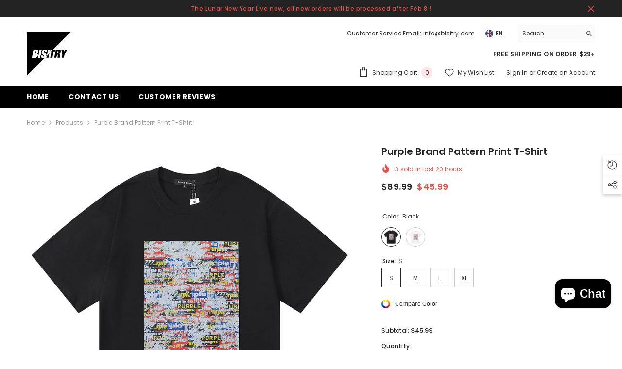

--- FILE ---
content_type: text/html; charset=utf-8
request_url: https://bisitry.com/products/purple-brand-pattern-print-t-shirt-1?variant=44510002544896&section_id=template--18991839412480__main
body_size: 18429
content:
<div id="shopify-section-template--18991839412480__main" class="shopify-section"><link href="//bisitry.com/cdn/shop/t/40/assets/component-product.css?v=121974951876806225111737526493" rel="stylesheet" type="text/css" media="all" />
<link href="//bisitry.com/cdn/shop/t/40/assets/component-price.css?v=113014100369699422931737526489" rel="stylesheet" type="text/css" media="all" />
<link href="//bisitry.com/cdn/shop/t/40/assets/component-badge.css?v=58385199191654577521737526451" rel="stylesheet" type="text/css" media="all" />
<link href="//bisitry.com/cdn/shop/t/40/assets/component-rte.css?v=82502160534158932881737526496" rel="stylesheet" type="text/css" media="all" />
<link href="//bisitry.com/cdn/shop/t/40/assets/component-share.css?v=23553761141326501681737526498" rel="stylesheet" type="text/css" media="all" />
<link href="//bisitry.com/cdn/shop/t/40/assets/component-tab.css?v=140244687997670630881737526503" rel="stylesheet" type="text/css" media="all" />
<link href="//bisitry.com/cdn/shop/t/40/assets/component-product-form.css?v=22444863787356217611737526490" rel="stylesheet" type="text/css" media="all" />
<link href="//bisitry.com/cdn/shop/t/40/assets/component-grid.css?v=14116691739327510611737526469" rel="stylesheet" type="text/css" media="all" />




    <style type="text/css">
    #ProductSection-template--18991839412480__main .productView-thumbnail .productView-thumbnail-link:after{
        padding-bottom: 148%;
    }

    #ProductSection-template--18991839412480__main .cursor-wrapper .counter {
        color: #191919;
    }

    #ProductSection-template--18991839412480__main .cursor-wrapper .counter #count-image:before {
        background-color: #191919;
    }

    #ProductSection-template--18991839412480__main .custom-cursor__inner .arrow:before,
    #ProductSection-template--18991839412480__main .custom-cursor__inner .arrow:after {
        background-color: #000000;
    }

    #ProductSection-template--18991839412480__main .tabs-contents .toggleLink,
    #ProductSection-template--18991839412480__main .tabs .tab .tab-title {
        font-size: 18px;
        font-weight: 600;
        text-transform: none;
        padding-top: 15px;
        padding-bottom: 15px;
    }

    

    

    @media (max-width: 1024px) {
        
    }

    @media (max-width: 550px) {
        #ProductSection-template--18991839412480__main .tabs-contents .toggleLink,
        #ProductSection-template--18991839412480__main .tabs .tab .tab-title {
            font-size: 16px;
        }
    }

    @media (max-width: 767px) {
        #ProductSection-template--18991839412480__main {
            padding-top: 0px;
            padding-bottom: 0px;
        }
        
        
        
    }

    @media (min-width: 1025px) {
        
    }

    @media (min-width: 768px) and (max-width: 1199px) {
        #ProductSection-template--18991839412480__main {
            padding-top: 0px;
            padding-bottom: 0px;
        }
    }

    @media (min-width: 1200px) {
        #ProductSection-template--18991839412480__main {
            padding-top: 0px;
            padding-bottom: 0px;
        }
    }
</style>
<script>
    window.product_inven_array_8441638879488 = {
        
            '44510002544896': '1000',
        
            '44510002577664': '1000',
        
            '44510002610432': '1000',
        
            '44510002643200': '1000',
        
            '44510002675968': '1000',
        
            '44510002708736': '1000',
        
            '44510002741504': '1000',
        
            '44510002774272': '1000',
        
    };

    window.selling_array_8441638879488 = {
        
            '44510002544896': 'deny',
        
            '44510002577664': 'deny',
        
            '44510002610432': 'deny',
        
            '44510002643200': 'deny',
        
            '44510002675968': 'deny',
        
            '44510002708736': 'deny',
        
            '44510002741504': 'deny',
        
            '44510002774272': 'deny',
        
    };

    window.subtotal = {
        show: true,
        style: 1,
        text: `Add To Cart - [value]`
    };
  
    window.variant_image_group = 'false';
  
</script><link rel="stylesheet" href="//bisitry.com/cdn/shop/t/40/assets/component-fancybox.css?v=162524859697928915511737526466" media="print" onload="this.media='all'">
    <noscript><link href="//bisitry.com/cdn/shop/t/40/assets/component-fancybox.css?v=162524859697928915511737526466" rel="stylesheet" type="text/css" media="all" /></noscript><div class="vertical product-details product-default" data-section-id="template--18991839412480__main" data-section-type="product" id="ProductSection-template--18991839412480__main" data-has-combo="false" data-image-opo>
    
<div class="productView-moreItem moreItem-breadcrumb "
            style="--spacing-top: 10px;
            --spacing-bottom: 20px;
            --spacing-top-mb: 0px;
            --spacing-bottom-mb: 0px;
            --breadcrumb-bg:rgba(0,0,0,0);
            --breadcrumb-mb-bg: #f6f6f6;
            "
        >
            
                <div class="breadcrumb-bg">
            
                <div class="container">
                    

<link href="//bisitry.com/cdn/shop/t/40/assets/component-breadcrumb.css?v=20837817899444488451737526453" rel="stylesheet" type="text/css" media="all" /><breadcrumb-component class="breadcrumb-container style--line_clamp_1" data-collection-title="" data-collection-all="/collections/all">
        <nav class="breadcrumb breadcrumb-left" role="navigation" aria-label="breadcrumbs">
        <a class="link home-link" href="/">Home</a><span class="separate" aria-hidden="true"><svg xmlns="http://www.w3.org/2000/svg" viewBox="0 0 24 24"><path d="M 7.75 1.34375 L 6.25 2.65625 L 14.65625 12 L 6.25 21.34375 L 7.75 22.65625 L 16.75 12.65625 L 17.34375 12 L 16.75 11.34375 Z"></path></svg></span>
                <span>Purple Brand Pattern Print T-Shirt</span><span class="observe-element" style="width: 1px; height: 1px; background: transparent; display: inline-block; flex-shrink: 0;"></span>
        </nav>
    </breadcrumb-component>
    <script type="text/javascript">
        if (typeof breadcrumbComponentDeclare == 'undefined') {
            class BreadcrumbComponent extends HTMLElement {
                constructor() {
                    super();
                    this.firstPostCollection();
                    this.getCollection();
                }

                connectedCallback() {
                    this.firstLink = this.querySelector('.link.home-link')
                    this.lastLink = this.querySelector('.observe-element')
                    this.classList.add('initialized');
                    this.initObservers();
                }

                static createHandler(position = 'first', breadcrumb = null) {
                    const handler = (entries, observer) => {
                        entries.forEach(entry => {
                            if (breadcrumb == null) return observer.disconnect();
                            if (entry.isIntersecting ) {
                                breadcrumb.classList.add(`disable-${position}`);
                            } else {
                                breadcrumb.classList.remove(`disable-${position}`);
                            }
                        })
                    }
                    return handler;
                }

                initObservers() {
                    const scrollToFirstHandler = BreadcrumbComponent.createHandler('first', this);
                    const scrollToLastHandler = BreadcrumbComponent.createHandler('last', this);
                    
                    this.scrollToFirstObserver = new IntersectionObserver(scrollToFirstHandler, { threshold: 1 });
                    this.scrollToLastObserver = new IntersectionObserver(scrollToLastHandler, { threshold: 0.6 });

                    this.scrollToFirstObserver.observe(this.firstLink);
                    this.scrollToLastObserver.observe(this.lastLink);
                }

                firstPostCollection() {
                    if (!document.body.matches('.template-collection')) return;
                    this.postCollection(true);
                    this.checkCollection();
                }

                postCollection(showCollection) {
                    const title = this.dataset.collectionTitle ? this.dataset.collectionTitle : "Products";
                    let collection = {name: title, url: window.location.pathname, show: showCollection};
                    localStorage.setItem('_breadcrumb_collection', JSON.stringify(collection));
                }

                checkCollection() {
                    document.addEventListener("click", (event) => {
                        const target = event.target;
                        if (!target.matches('.card-link')) return;
                        target.closest('.shopify-section[id*="product-grid"]') == null ? this.postCollection(false) : this.postCollection(true);
                    });
                }

                getCollection() {
                    if (!document.body.matches('.template-product')) return;
                    const collection = JSON.parse(localStorage.getItem('_breadcrumb_collection'));
                    let checkCollection = document.referrer.indexOf('/collections/') !== -1 && (new URL(document.referrer)).pathname == collection.url && collection && collection.show ? true : false;
                    const breadcrumb = `<a class="breadcrumb-collection animate--text" href="${checkCollection ? collection.url : this.dataset.collectionAll}">${checkCollection ? collection.name : "Products"}</a><span class="separate animate--text" aria-hidden="true"><svg xmlns="http://www.w3.org/2000/svg" viewBox="0 0 24 24"><path d="M 7.75 1.34375 L 6.25 2.65625 L 14.65625 12 L 6.25 21.34375 L 7.75 22.65625 L 16.75 12.65625 L 17.34375 12 L 16.75 11.34375 Z"></path></svg></span>`;
                    this.querySelectorAll('.separate')[0]?.insertAdjacentHTML("afterend", breadcrumb);
                }
            }   

            window.addEventListener('load', () => {
                customElements.define('breadcrumb-component', BreadcrumbComponent);
            })

            var breadcrumbComponentDeclare = BreadcrumbComponent;
        }
    </script>
                </div>
            
                </div>
            
        </div>
    
    <div class="container productView-container">
        <div class="productView halo-productView layout-3 positionMainImage--left productView-sticky" data-product-handle="purple-brand-pattern-print-t-shirt-1"><div class="productView-top">
                    <div class="halo-productView-left productView-images clearfix" data-image-gallery><div class="cursor-wrapper handleMouseLeave">
                                <div class="custom-cursor custom-cursor__outer">
                                    <div class="custom-cursor custom-cursor__inner">
                                        <span class="arrow arrow-bar fadeIn"></span>
                                    </div>
                                </div>
                            </div><div class="productView-images-wrapper" data-video-popup>
                            <div class="productView-image-wrapper">
<div class="productView-nav style-1 image-fit-unset" 
                                    data-image-gallery-main
                                    data-arrows-desk="false"
                                    data-arrows-mobi="true"
                                    data-counter-mobi="true"
                                    data-media-count="11"
                                ><div class="productView-image productView-image-adapt fit-unset" data-index="1">
                                                    <div class="productView-img-container product-single__media" data-media-id="32958663065856"
                                                        
                                                    >
                                                        <div 
                                                            class="media" 
                                                             
                                                             data-fancybox="images" href="//bisitry.com/cdn/shop/products/34d1469f.jpg?v=1709923650" 
                                                        >
                                                            <img id="product-featured-image-32958663065856"
                                                                srcset="//bisitry.com/cdn/shop/products/34d1469f.jpg?v=1709923650"
                                                                src="//bisitry.com/cdn/shop/products/34d1469f.jpg?v=1709923650"
                                                                data-src="//bisitry.com/cdn/shop/products/34d1469f.jpg?v=1709923650"
                                                                alt="product-image"
                                                                sizes="(min-width: 2000px) 1500px, (min-width: 1200px) 1200px, (min-width: 768px) calc((100vw - 30px) / 2), calc(100vw - 20px)"
                                                                width="800"
                                                                height="800"
                                                                data-sizes="auto"
                                                                data-main-image
                                                                data-index="1"
                                                                data-cursor-image
                                                                
                                                            /></div>
                                                    </div>
                                                </div><div class="productView-image productView-image-adapt fit-unset" data-index="2">
                                                    <div class="productView-img-container product-single__media" data-media-id="32958663098624"
                                                        
                                                    >
                                                        <div 
                                                            class="media" 
                                                             
                                                             data-fancybox="images" href="//bisitry.com/cdn/shop/products/2c77e2a5.jpg?v=1709923650" 
                                                        >
                                                            <img id="product-featured-image-32958663098624"
                                                                data-srcset="//bisitry.com/cdn/shop/products/2c77e2a5.jpg?v=1709923650"
                                                                
                                                                data-src="//bisitry.com/cdn/shop/products/2c77e2a5.jpg?v=1709923650"
                                                                alt="product-image"
                                                                sizes="(min-width: 2000px) 1500px, (min-width: 1200px) 1200px, (min-width: 768px) calc((100vw - 30px) / 2), calc(100vw - 20px)"
                                                                width="800"
                                                                height="800"
                                                                data-sizes="auto"
                                                                data-main-image
                                                                data-index="2"
                                                                data-cursor-image
                                                                class="lazyload" loading="lazy"
                                                            /><span class="data-lazy-loading"></span></div>
                                                    </div>
                                                </div><div class="productView-image productView-image-adapt fit-unset" data-index="3">
                                                    <div class="productView-img-container product-single__media" data-media-id="32958663164160"
                                                        
                                                    >
                                                        <div 
                                                            class="media" 
                                                             
                                                             data-fancybox="images" href="//bisitry.com/cdn/shop/products/1585b3ad.jpg?v=1709923650" 
                                                        >
                                                            <img id="product-featured-image-32958663164160"
                                                                data-srcset="//bisitry.com/cdn/shop/products/1585b3ad.jpg?v=1709923650"
                                                                
                                                                data-src="//bisitry.com/cdn/shop/products/1585b3ad.jpg?v=1709923650"
                                                                alt="product-image"
                                                                sizes="(min-width: 2000px) 1500px, (min-width: 1200px) 1200px, (min-width: 768px) calc((100vw - 30px) / 2), calc(100vw - 20px)"
                                                                width="800"
                                                                height="800"
                                                                data-sizes="auto"
                                                                data-main-image
                                                                data-index="3"
                                                                data-cursor-image
                                                                class="lazyload" loading="lazy"
                                                            /><span class="data-lazy-loading"></span></div>
                                                    </div>
                                                </div><div class="productView-image productView-image-adapt fit-unset" data-index="4">
                                                    <div class="productView-img-container product-single__media" data-media-id="32958663196928"
                                                        
                                                    >
                                                        <div 
                                                            class="media" 
                                                             
                                                             data-fancybox="images" href="//bisitry.com/cdn/shop/products/709d3f76.jpg?v=1709923650" 
                                                        >
                                                            <img id="product-featured-image-32958663196928"
                                                                data-srcset="//bisitry.com/cdn/shop/products/709d3f76.jpg?v=1709923650"
                                                                
                                                                data-src="//bisitry.com/cdn/shop/products/709d3f76.jpg?v=1709923650"
                                                                alt="product-image"
                                                                sizes="(min-width: 2000px) 1500px, (min-width: 1200px) 1200px, (min-width: 768px) calc((100vw - 30px) / 2), calc(100vw - 20px)"
                                                                width="800"
                                                                height="800"
                                                                data-sizes="auto"
                                                                data-main-image
                                                                data-index="4"
                                                                data-cursor-image
                                                                class="lazyload" loading="lazy"
                                                            /><span class="data-lazy-loading"></span></div>
                                                    </div>
                                                </div><div class="productView-image productView-image-adapt fit-unset" data-index="5">
                                                    <div class="productView-img-container product-single__media" data-media-id="32958663229696"
                                                        
                                                    >
                                                        <div 
                                                            class="media" 
                                                             
                                                             data-fancybox="images" href="//bisitry.com/cdn/shop/products/6c35615b.jpg?v=1709923650" 
                                                        >
                                                            <img id="product-featured-image-32958663229696"
                                                                data-srcset="//bisitry.com/cdn/shop/products/6c35615b.jpg?v=1709923650"
                                                                
                                                                data-src="//bisitry.com/cdn/shop/products/6c35615b.jpg?v=1709923650"
                                                                alt="product-image"
                                                                sizes="(min-width: 2000px) 1500px, (min-width: 1200px) 1200px, (min-width: 768px) calc((100vw - 30px) / 2), calc(100vw - 20px)"
                                                                width="800"
                                                                height="560"
                                                                data-sizes="auto"
                                                                data-main-image
                                                                data-index="5"
                                                                data-cursor-image
                                                                class="lazyload" loading="lazy"
                                                            /><span class="data-lazy-loading"></span></div>
                                                    </div>
                                                </div><div class="productView-image productView-image-adapt fit-unset" data-index="6">
                                                    <div class="productView-img-container product-single__media" data-media-id="32958663262464"
                                                        
                                                    >
                                                        <div 
                                                            class="media" 
                                                             
                                                             data-fancybox="images" href="//bisitry.com/cdn/shop/products/2de7b24c.jpg?v=1709923650" 
                                                        >
                                                            <img id="product-featured-image-32958663262464"
                                                                data-srcset="//bisitry.com/cdn/shop/products/2de7b24c.jpg?v=1709923650"
                                                                
                                                                data-src="//bisitry.com/cdn/shop/products/2de7b24c.jpg?v=1709923650"
                                                                alt="product-image"
                                                                sizes="(min-width: 2000px) 1500px, (min-width: 1200px) 1200px, (min-width: 768px) calc((100vw - 30px) / 2), calc(100vw - 20px)"
                                                                width="800"
                                                                height="560"
                                                                data-sizes="auto"
                                                                data-main-image
                                                                data-index="6"
                                                                data-cursor-image
                                                                class="lazyload" loading="lazy"
                                                            /><span class="data-lazy-loading"></span></div>
                                                    </div>
                                                </div><div class="productView-image productView-image-adapt fit-unset" data-index="7">
                                                    <div class="productView-img-container product-single__media" data-media-id="32958663295232"
                                                        
                                                    >
                                                        <div 
                                                            class="media" 
                                                             
                                                             data-fancybox="images" href="//bisitry.com/cdn/shop/products/53ec7300.jpg?v=1709923650" 
                                                        >
                                                            <img id="product-featured-image-32958663295232"
                                                                data-srcset="//bisitry.com/cdn/shop/products/53ec7300.jpg?v=1709923650"
                                                                
                                                                data-src="//bisitry.com/cdn/shop/products/53ec7300.jpg?v=1709923650"
                                                                alt="product-image"
                                                                sizes="(min-width: 2000px) 1500px, (min-width: 1200px) 1200px, (min-width: 768px) calc((100vw - 30px) / 2), calc(100vw - 20px)"
                                                                width="800"
                                                                height="560"
                                                                data-sizes="auto"
                                                                data-main-image
                                                                data-index="7"
                                                                data-cursor-image
                                                                class="lazyload" loading="lazy"
                                                            /><span class="data-lazy-loading"></span></div>
                                                    </div>
                                                </div><div class="productView-image productView-image-adapt fit-unset" data-index="8">
                                                    <div class="productView-img-container product-single__media" data-media-id="32958663328000"
                                                        
                                                    >
                                                        <div 
                                                            class="media" 
                                                             
                                                             data-fancybox="images" href="//bisitry.com/cdn/shop/products/974ec4ce.jpg?v=1709923650" 
                                                        >
                                                            <img id="product-featured-image-32958663328000"
                                                                data-srcset="//bisitry.com/cdn/shop/products/974ec4ce.jpg?v=1709923650"
                                                                
                                                                data-src="//bisitry.com/cdn/shop/products/974ec4ce.jpg?v=1709923650"
                                                                alt="product-image"
                                                                sizes="(min-width: 2000px) 1500px, (min-width: 1200px) 1200px, (min-width: 768px) calc((100vw - 30px) / 2), calc(100vw - 20px)"
                                                                width="800"
                                                                height="560"
                                                                data-sizes="auto"
                                                                data-main-image
                                                                data-index="8"
                                                                data-cursor-image
                                                                class="lazyload" loading="lazy"
                                                            /><span class="data-lazy-loading"></span></div>
                                                    </div>
                                                </div><div class="productView-image productView-image-adapt fit-unset" data-index="9">
                                                    <div class="productView-img-container product-single__media" data-media-id="32958663360768"
                                                        
                                                    >
                                                        <div 
                                                            class="media" 
                                                             
                                                             data-fancybox="images" href="//bisitry.com/cdn/shop/products/c45725b6.jpg?v=1709923650" 
                                                        >
                                                            <img id="product-featured-image-32958663360768"
                                                                data-srcset="//bisitry.com/cdn/shop/products/c45725b6.jpg?v=1709923650"
                                                                
                                                                data-src="//bisitry.com/cdn/shop/products/c45725b6.jpg?v=1709923650"
                                                                alt="product-image"
                                                                sizes="(min-width: 2000px) 1500px, (min-width: 1200px) 1200px, (min-width: 768px) calc((100vw - 30px) / 2), calc(100vw - 20px)"
                                                                width="800"
                                                                height="560"
                                                                data-sizes="auto"
                                                                data-main-image
                                                                data-index="9"
                                                                data-cursor-image
                                                                class="lazyload" loading="lazy"
                                                            /><span class="data-lazy-loading"></span></div>
                                                    </div>
                                                </div><div class="productView-image productView-image-adapt fit-unset" data-index="10">
                                                    <div class="productView-img-container product-single__media" data-media-id="32958663393536"
                                                        
                                                    >
                                                        <div 
                                                            class="media" 
                                                             
                                                             data-fancybox="images" href="//bisitry.com/cdn/shop/products/16a4bbee.jpg?v=1709923650" 
                                                        >
                                                            <img id="product-featured-image-32958663393536"
                                                                data-srcset="//bisitry.com/cdn/shop/products/16a4bbee.jpg?v=1709923650"
                                                                
                                                                data-src="//bisitry.com/cdn/shop/products/16a4bbee.jpg?v=1709923650"
                                                                alt="product-image"
                                                                sizes="(min-width: 2000px) 1500px, (min-width: 1200px) 1200px, (min-width: 768px) calc((100vw - 30px) / 2), calc(100vw - 20px)"
                                                                width="800"
                                                                height="560"
                                                                data-sizes="auto"
                                                                data-main-image
                                                                data-index="10"
                                                                data-cursor-image
                                                                class="lazyload" loading="lazy"
                                                            /><span class="data-lazy-loading"></span></div>
                                                    </div>
                                                </div><div class="productView-image productView-image-adapt fit-unset" data-index="11">
                                                    <div class="productView-img-container product-single__media" data-media-id="32958663426304"
                                                        
                                                    >
                                                        <div 
                                                            class="media" 
                                                             
                                                             data-fancybox="images" href="//bisitry.com/cdn/shop/products/e41b3c13.jpg?v=1709923650" 
                                                        >
                                                            <img id="product-featured-image-32958663426304"
                                                                data-srcset="//bisitry.com/cdn/shop/products/e41b3c13.jpg?v=1709923650"
                                                                
                                                                data-src="//bisitry.com/cdn/shop/products/e41b3c13.jpg?v=1709923650"
                                                                alt="product-image"
                                                                sizes="(min-width: 2000px) 1500px, (min-width: 1200px) 1200px, (min-width: 768px) calc((100vw - 30px) / 2), calc(100vw - 20px)"
                                                                width="800"
                                                                height="560"
                                                                data-sizes="auto"
                                                                data-main-image
                                                                data-index="11"
                                                                data-cursor-image
                                                                class="lazyload" loading="lazy"
                                                            /><span class="data-lazy-loading"></span></div>
                                                    </div>
                                                </div></div><div class="productView-videoPopup"></div><div class="productView-iconZoom">
                                        <svg  class="icon icon-zoom-1" xmlns="http://www.w3.org/2000/svg" aria-hidden="true" focusable="false" role="presentation" viewBox="0 0 448 512"><path d="M416 176V86.63L246.6 256L416 425.4V336c0-8.844 7.156-16 16-16s16 7.156 16 16v128c0 8.844-7.156 16-16 16h-128c-8.844 0-16-7.156-16-16s7.156-16 16-16h89.38L224 278.6L54.63 448H144C152.8 448 160 455.2 160 464S152.8 480 144 480h-128C7.156 480 0 472.8 0 464v-128C0 327.2 7.156 320 16 320S32 327.2 32 336v89.38L201.4 256L32 86.63V176C32 184.8 24.84 192 16 192S0 184.8 0 176v-128C0 39.16 7.156 32 16 32h128C152.8 32 160 39.16 160 48S152.8 64 144 64H54.63L224 233.4L393.4 64H304C295.2 64 288 56.84 288 48S295.2 32 304 32h128C440.8 32 448 39.16 448 48v128C448 184.8 440.8 192 432 192S416 184.8 416 176z"></path></svg>
                                    </div></div><div class="productView-thumbnail-wrapper">
                                    <div class="productView-for clearfix" data-max-thumbnail-to-show="4"><div class="productView-thumbnail" data-media-id="template--18991839412480__main-32958663065856">
                                                        <div class="productView-thumbnail-link" data-image="//bisitry.com/cdn/shop/products/34d1469f_large.jpg?v=1709923650">
                                                            <img srcset="//bisitry.com/cdn/shop/products/34d1469f_medium.jpg?v=1709923650" src="//bisitry.com/cdn/shop/products/34d1469f_medium.jpg?v=1709923650" alt="product-image"  /></div>
                                                    </div><div class="productView-thumbnail" data-media-id="template--18991839412480__main-32958663098624">
                                                        <div class="productView-thumbnail-link" data-image="//bisitry.com/cdn/shop/products/2c77e2a5_large.jpg?v=1709923650">
                                                            <img srcset="//bisitry.com/cdn/shop/products/2c77e2a5_medium.jpg?v=1709923650" src="//bisitry.com/cdn/shop/products/2c77e2a5_medium.jpg?v=1709923650" alt="product-image"  /></div>
                                                    </div><div class="productView-thumbnail" data-media-id="template--18991839412480__main-32958663164160">
                                                        <div class="productView-thumbnail-link" data-image="//bisitry.com/cdn/shop/products/1585b3ad_large.jpg?v=1709923650">
                                                            <img srcset="//bisitry.com/cdn/shop/products/1585b3ad_medium.jpg?v=1709923650" src="//bisitry.com/cdn/shop/products/1585b3ad_medium.jpg?v=1709923650" alt="product-image"  /></div>
                                                    </div><div class="productView-thumbnail" data-media-id="template--18991839412480__main-32958663196928">
                                                        <div class="productView-thumbnail-link" data-image="//bisitry.com/cdn/shop/products/709d3f76_large.jpg?v=1709923650">
                                                            <img srcset="//bisitry.com/cdn/shop/products/709d3f76_medium.jpg?v=1709923650" src="//bisitry.com/cdn/shop/products/709d3f76_medium.jpg?v=1709923650" alt="product-image"  /></div>
                                                    </div><div class="productView-thumbnail" data-media-id="template--18991839412480__main-32958663229696">
                                                        <div class="productView-thumbnail-link" data-image="//bisitry.com/cdn/shop/products/6c35615b_large.jpg?v=1709923650">
                                                            <img data-srcset="//bisitry.com/cdn/shop/products/6c35615b_medium.jpg?v=1709923650"  alt="product-image" class="lazyload" loading="lazy" /><span class="data-lazy-loading"></span></div>
                                                    </div><div class="productView-thumbnail" data-media-id="template--18991839412480__main-32958663262464">
                                                        <div class="productView-thumbnail-link" data-image="//bisitry.com/cdn/shop/products/2de7b24c_large.jpg?v=1709923650">
                                                            <img data-srcset="//bisitry.com/cdn/shop/products/2de7b24c_medium.jpg?v=1709923650"  alt="product-image" class="lazyload" loading="lazy" /><span class="data-lazy-loading"></span></div>
                                                    </div><div class="productView-thumbnail" data-media-id="template--18991839412480__main-32958663295232">
                                                        <div class="productView-thumbnail-link" data-image="//bisitry.com/cdn/shop/products/53ec7300_large.jpg?v=1709923650">
                                                            <img data-srcset="//bisitry.com/cdn/shop/products/53ec7300_medium.jpg?v=1709923650"  alt="product-image" class="lazyload" loading="lazy" /><span class="data-lazy-loading"></span></div>
                                                    </div><div class="productView-thumbnail" data-media-id="template--18991839412480__main-32958663328000">
                                                        <div class="productView-thumbnail-link" data-image="//bisitry.com/cdn/shop/products/974ec4ce_large.jpg?v=1709923650">
                                                            <img data-srcset="//bisitry.com/cdn/shop/products/974ec4ce_medium.jpg?v=1709923650"  alt="product-image" class="lazyload" loading="lazy" /><span class="data-lazy-loading"></span></div>
                                                    </div><div class="productView-thumbnail" data-media-id="template--18991839412480__main-32958663360768">
                                                        <div class="productView-thumbnail-link" data-image="//bisitry.com/cdn/shop/products/c45725b6_large.jpg?v=1709923650">
                                                            <img data-srcset="//bisitry.com/cdn/shop/products/c45725b6_medium.jpg?v=1709923650"  alt="product-image" class="lazyload" loading="lazy" /><span class="data-lazy-loading"></span></div>
                                                    </div><div class="productView-thumbnail" data-media-id="template--18991839412480__main-32958663393536">
                                                        <div class="productView-thumbnail-link" data-image="//bisitry.com/cdn/shop/products/16a4bbee_large.jpg?v=1709923650">
                                                            <img data-srcset="//bisitry.com/cdn/shop/products/16a4bbee_medium.jpg?v=1709923650"  alt="product-image" class="lazyload" loading="lazy" /><span class="data-lazy-loading"></span></div>
                                                    </div><div class="productView-thumbnail" data-media-id="template--18991839412480__main-32958663426304">
                                                        <div class="productView-thumbnail-link" data-image="//bisitry.com/cdn/shop/products/e41b3c13_large.jpg?v=1709923650">
                                                            <img data-srcset="//bisitry.com/cdn/shop/products/e41b3c13_medium.jpg?v=1709923650"  alt="product-image" class="lazyload" loading="lazy" /><span class="data-lazy-loading"></span></div>
                                                    </div></div>
                                </div></div>
                    </div>
                    <div class="halo-productView-right productView-details clearfix">
                        <div class="productView-product clearfix"><div class="productView-moreItem"
                                            style="--spacing-top: 0px;
                                            --spacing-bottom: 10px"
                                        >
                                            <h1 class="productView-title" style="--color-title: #232323;--fontsize-text: 20px;--fontsize-mb-text: 18px;"><span>Purple Brand Pattern Print T-Shirt</span></h1>
                                        </div><!-- Failed to render app block "loox_reviews_loox_rating_zQ6Cbk": app block path "shopify://apps/loox-reviews/blocks/loox-rating/5c3b337f-fd14-4df5-b1d6-80ec13e6e28e" does not exist -->
<div class="productView-moreItem"
                                                style="--spacing-top: 0px;
                                                --spacing-bottom: 14px;
                                                --color-text-sold-in: #e95144"
                                            >
                                                <div class="productView-meta clearfix"><div class="productView-soldProduct" data-sold-out-product data-item="3,5,6,7,8,10,12,15" data-hours="10,15,16,17,18,20,25,35" style="display: none;">
    <svg class="icon icon-fire-2" viewBox="0 0 384 512"><path d="M216 23.858c0-23.802-30.653-32.765-44.149-13.038C48 191.851 224 200 224 288c0 35.629-29.114 64.458-64.85 63.994C123.98 351.538 96 322.22 96 287.046v-85.51c0-21.703-26.471-32.225-41.432-16.504C27.801 213.158 0 261.332 0 320c0 105.869 86.131 192 192 192s192-86.131 192-192c0-170.29-168-193.003-168-296.142z"></path></svg>
    <span class="text">
        <span data-sold-out-number>2</span>
        sold in last
        <span data-sold-out-hours>8</span>
        hours
    </span>
</div>
</div>
                                            </div>
                                        <div class="productView-moreItem"
                                            style="--spacing-top: 0px;
                                            --spacing-bottom: 17px;
                                            --fontsize-text: 18px"
                                        >
                                            
                                                <div class="productView-price no-js-hidden clearfix" id="product-price-8441638879488"><div class="price price--medium price--on-sale ">
    <dl><div class="price__regular"><dd class="price__last"><span class="price-item price-item--regular">$45.99</span></dd>
        </div>
        <div class="price__sale"><dd class="price__compare" data-compare="8999"><s class="price-item price-item--regular">$89.99</s></dd><dd class="price__last" data-last="4599"><span class="price-item price-item--sale">$45.99</span></dd></div>
        <small class="unit-price caption hidden">
            <dt class="visually-hidden">Unit price</dt>
            <dd class="price__last"><span></span><span aria-hidden="true">/</span><span class="visually-hidden">&nbsp;per&nbsp;</span><span></span></dd>
        </small>
    </dl>
</div>
</div>
                                            
                                        </div>
                                            <div class="productView-moreItem"
    style="--spacing-top: 0px;
    --spacing-bottom: 8px;
    --color-text: "
>
    <div class="productView-hotStock style-2 is-hide" data-hot-stock="20" 8 ><span class="hotStock-text">
                Please hurry! Only 1000 left in stock
            </span>
            <div class="hotStock-progress">
                <span class="hotStock-progress-item"></span>
            </div></div>
</div>

                                        

                                            <div class="productView-moreItem productView-moreItem-product-variant"
                                                style="--spacing-top: 0px;
                                                --spacing-bottom: 0px"
                                            ><div class="productView-options" style="--color-border: #e6e6e6" data-lang="en" data-default-lang="us"><div class="productView-variants halo-productOptions" id="product-option-8441638879488"  data-type="button"><variant-radios class="no-js-hidden product-option has-default" data-product="8441638879488" data-section="template--18991839412480__main" data-url="/products/purple-brand-pattern-print-t-shirt-1"><fieldset class="js product-form__input product-form__swatch clearfix" data-product-attribute="set-rectangle" data-option-index="0">
                            <legend class="form__label">
                                Color:
                                <span data-header-option>
                                    Black
                                </span>
                            </legend><input class="product-form__radio" type="radio" id="option-8441638879488-Color-0"
                                        name="Color"
                                        value="Black"
                                        checked
                                        
                                        data-variant-id="44510002544896"
                                    ><label class="product-form__label available" name="Color" for="option-8441638879488-Color-0" data-variant-id="44510002544896">
                                            <span
                                                class="pattern"
                                                style="background-color: black; background-image: url(//bisitry.com/cdn/shop/products/34d1469f_130x.jpg?v=1709923650);"
                                            ></span>
                                            
                                                <span class="expand">
                                                    <img srcset="//bisitry.com/cdn/shop/products/34d1469f_75x.jpg?v=1709923650" src="//bisitry.com/cdn/shop/products/34d1469f_75x.jpg?v=1709923650" sizes="75px" loading="lazy">
                                                </span>
                                            
                                        </label><input class="product-form__radio" type="radio" id="option-8441638879488-Color-4"
                                        name="Color"
                                        value="White"
                                        
                                        
                                        data-variant-id="44510002675968"
                                    ><label class="product-form__label available" name="Color" for="option-8441638879488-Color-4" data-variant-id="44510002675968">
                                            <span
                                                class="pattern"
                                                style="background-color: white; background-image: url(//bisitry.com/cdn/shop/products/1585b3ad_130x.jpg?v=1709923650);"
                                            ></span>
                                            
                                                <span class="expand">
                                                    <img srcset="//bisitry.com/cdn/shop/products/1585b3ad_75x.jpg?v=1709923650" src="//bisitry.com/cdn/shop/products/1585b3ad_75x.jpg?v=1709923650" sizes="75px" loading="lazy">
                                                </span>
                                            
                                        </label></fieldset><fieldset class="js product-form__input clearfix" data-product-attribute="set-rectangle" data-option-index="1">
                            <legend class="form__label">
                                Size:
                                <span data-header-option>
                                    S
                                </span>
                            </legend><input class="product-form__radio" type="radio" id="option-8441638879488-Size-0"
                                        name="Size"
                                        value="S"
                                        checked
                                        
                                        data-variant-id="44510002544896"
                                    ><label class="product-form__label available" for="option-8441638879488-Size-0" data-variant-id="44510002544896">
                                            <span class="text">S</span>
                                        </label><input class="product-form__radio" type="radio" id="option-8441638879488-Size-1"
                                        name="Size"
                                        value="M"
                                        
                                        
                                        data-variant-id="44510002577664"
                                    ><label class="product-form__label available" for="option-8441638879488-Size-1" data-variant-id="44510002577664">
                                            <span class="text">M</span>
                                        </label><input class="product-form__radio" type="radio" id="option-8441638879488-Size-2"
                                        name="Size"
                                        value="L"
                                        
                                        
                                        data-variant-id="44510002610432"
                                    ><label class="product-form__label available" for="option-8441638879488-Size-2" data-variant-id="44510002610432">
                                            <span class="text">L</span>
                                        </label><input class="product-form__radio" type="radio" id="option-8441638879488-Size-3"
                                        name="Size"
                                        value="XL"
                                        
                                        
                                        data-variant-id="44510002643200"
                                    ><label class="product-form__label available" for="option-8441638879488-Size-3" data-variant-id="44510002643200">
                                            <span class="text">XL</span>
                                        </label></fieldset><script type="application/json">
                        [{"id":44510002544896,"title":"Black \/ S","option1":"Black","option2":"S","option3":null,"sku":"","requires_shipping":true,"taxable":true,"featured_image":{"id":40231141114112,"product_id":8441638879488,"position":1,"created_at":"2024-03-09T02:47:30+08:00","updated_at":"2024-03-09T02:47:30+08:00","alt":"product-image","width":800,"height":800,"src":"\/\/bisitry.com\/cdn\/shop\/products\/34d1469f.jpg?v=1709923650","variant_ids":[44510002544896,44510002577664,44510002610432,44510002643200]},"available":true,"name":"Purple Brand Pattern Print T-Shirt - Black \/ S","public_title":"Black \/ S","options":["Black","S"],"price":4599,"weight":250,"compare_at_price":8999,"inventory_management":"shopify","barcode":"1705305703860\/402","featured_media":{"alt":"product-image","id":32958663065856,"position":1,"preview_image":{"aspect_ratio":1.0,"height":800,"width":800,"src":"\/\/bisitry.com\/cdn\/shop\/products\/34d1469f.jpg?v=1709923650"}},"requires_selling_plan":false,"selling_plan_allocations":[]},{"id":44510002577664,"title":"Black \/ M","option1":"Black","option2":"M","option3":null,"sku":"","requires_shipping":true,"taxable":true,"featured_image":{"id":40231141114112,"product_id":8441638879488,"position":1,"created_at":"2024-03-09T02:47:30+08:00","updated_at":"2024-03-09T02:47:30+08:00","alt":"product-image","width":800,"height":800,"src":"\/\/bisitry.com\/cdn\/shop\/products\/34d1469f.jpg?v=1709923650","variant_ids":[44510002544896,44510002577664,44510002610432,44510002643200]},"available":true,"name":"Purple Brand Pattern Print T-Shirt - Black \/ M","public_title":"Black \/ M","options":["Black","M"],"price":4599,"weight":250,"compare_at_price":8999,"inventory_management":"shopify","barcode":"1705305703860\/749","featured_media":{"alt":"product-image","id":32958663065856,"position":1,"preview_image":{"aspect_ratio":1.0,"height":800,"width":800,"src":"\/\/bisitry.com\/cdn\/shop\/products\/34d1469f.jpg?v=1709923650"}},"requires_selling_plan":false,"selling_plan_allocations":[]},{"id":44510002610432,"title":"Black \/ L","option1":"Black","option2":"L","option3":null,"sku":"","requires_shipping":true,"taxable":true,"featured_image":{"id":40231141114112,"product_id":8441638879488,"position":1,"created_at":"2024-03-09T02:47:30+08:00","updated_at":"2024-03-09T02:47:30+08:00","alt":"product-image","width":800,"height":800,"src":"\/\/bisitry.com\/cdn\/shop\/products\/34d1469f.jpg?v=1709923650","variant_ids":[44510002544896,44510002577664,44510002610432,44510002643200]},"available":true,"name":"Purple Brand Pattern Print T-Shirt - Black \/ L","public_title":"Black \/ L","options":["Black","L"],"price":4599,"weight":250,"compare_at_price":8999,"inventory_management":"shopify","barcode":"1705305703860\/528","featured_media":{"alt":"product-image","id":32958663065856,"position":1,"preview_image":{"aspect_ratio":1.0,"height":800,"width":800,"src":"\/\/bisitry.com\/cdn\/shop\/products\/34d1469f.jpg?v=1709923650"}},"requires_selling_plan":false,"selling_plan_allocations":[]},{"id":44510002643200,"title":"Black \/ XL","option1":"Black","option2":"XL","option3":null,"sku":"","requires_shipping":true,"taxable":true,"featured_image":{"id":40231141114112,"product_id":8441638879488,"position":1,"created_at":"2024-03-09T02:47:30+08:00","updated_at":"2024-03-09T02:47:30+08:00","alt":"product-image","width":800,"height":800,"src":"\/\/bisitry.com\/cdn\/shop\/products\/34d1469f.jpg?v=1709923650","variant_ids":[44510002544896,44510002577664,44510002610432,44510002643200]},"available":true,"name":"Purple Brand Pattern Print T-Shirt - Black \/ XL","public_title":"Black \/ XL","options":["Black","XL"],"price":4599,"weight":250,"compare_at_price":8999,"inventory_management":"shopify","barcode":"1705305703860\/179","featured_media":{"alt":"product-image","id":32958663065856,"position":1,"preview_image":{"aspect_ratio":1.0,"height":800,"width":800,"src":"\/\/bisitry.com\/cdn\/shop\/products\/34d1469f.jpg?v=1709923650"}},"requires_selling_plan":false,"selling_plan_allocations":[]},{"id":44510002675968,"title":"White \/ S","option1":"White","option2":"S","option3":null,"sku":"","requires_shipping":true,"taxable":true,"featured_image":{"id":40231141212416,"product_id":8441638879488,"position":3,"created_at":"2024-03-09T02:47:30+08:00","updated_at":"2024-03-09T02:47:30+08:00","alt":"product-image","width":800,"height":800,"src":"\/\/bisitry.com\/cdn\/shop\/products\/1585b3ad.jpg?v=1709923650","variant_ids":[44510002675968,44510002708736,44510002741504,44510002774272]},"available":true,"name":"Purple Brand Pattern Print T-Shirt - White \/ S","public_title":"White \/ S","options":["White","S"],"price":4599,"weight":250,"compare_at_price":8999,"inventory_management":"shopify","barcode":"1705305703860\/290","featured_media":{"alt":"product-image","id":32958663164160,"position":3,"preview_image":{"aspect_ratio":1.0,"height":800,"width":800,"src":"\/\/bisitry.com\/cdn\/shop\/products\/1585b3ad.jpg?v=1709923650"}},"requires_selling_plan":false,"selling_plan_allocations":[]},{"id":44510002708736,"title":"White \/ M","option1":"White","option2":"M","option3":null,"sku":"","requires_shipping":true,"taxable":true,"featured_image":{"id":40231141212416,"product_id":8441638879488,"position":3,"created_at":"2024-03-09T02:47:30+08:00","updated_at":"2024-03-09T02:47:30+08:00","alt":"product-image","width":800,"height":800,"src":"\/\/bisitry.com\/cdn\/shop\/products\/1585b3ad.jpg?v=1709923650","variant_ids":[44510002675968,44510002708736,44510002741504,44510002774272]},"available":true,"name":"Purple Brand Pattern Print T-Shirt - White \/ M","public_title":"White \/ M","options":["White","M"],"price":4599,"weight":250,"compare_at_price":8999,"inventory_management":"shopify","barcode":"1705305703860\/752","featured_media":{"alt":"product-image","id":32958663164160,"position":3,"preview_image":{"aspect_ratio":1.0,"height":800,"width":800,"src":"\/\/bisitry.com\/cdn\/shop\/products\/1585b3ad.jpg?v=1709923650"}},"requires_selling_plan":false,"selling_plan_allocations":[]},{"id":44510002741504,"title":"White \/ L","option1":"White","option2":"L","option3":null,"sku":"","requires_shipping":true,"taxable":true,"featured_image":{"id":40231141212416,"product_id":8441638879488,"position":3,"created_at":"2024-03-09T02:47:30+08:00","updated_at":"2024-03-09T02:47:30+08:00","alt":"product-image","width":800,"height":800,"src":"\/\/bisitry.com\/cdn\/shop\/products\/1585b3ad.jpg?v=1709923650","variant_ids":[44510002675968,44510002708736,44510002741504,44510002774272]},"available":true,"name":"Purple Brand Pattern Print T-Shirt - White \/ L","public_title":"White \/ L","options":["White","L"],"price":4599,"weight":250,"compare_at_price":8999,"inventory_management":"shopify","barcode":"1705305703860\/21","featured_media":{"alt":"product-image","id":32958663164160,"position":3,"preview_image":{"aspect_ratio":1.0,"height":800,"width":800,"src":"\/\/bisitry.com\/cdn\/shop\/products\/1585b3ad.jpg?v=1709923650"}},"requires_selling_plan":false,"selling_plan_allocations":[]},{"id":44510002774272,"title":"White \/ XL","option1":"White","option2":"XL","option3":null,"sku":"","requires_shipping":true,"taxable":true,"featured_image":{"id":40231141212416,"product_id":8441638879488,"position":3,"created_at":"2024-03-09T02:47:30+08:00","updated_at":"2024-03-09T02:47:30+08:00","alt":"product-image","width":800,"height":800,"src":"\/\/bisitry.com\/cdn\/shop\/products\/1585b3ad.jpg?v=1709923650","variant_ids":[44510002675968,44510002708736,44510002741504,44510002774272]},"available":true,"name":"Purple Brand Pattern Print T-Shirt - White \/ XL","public_title":"White \/ XL","options":["White","XL"],"price":4599,"weight":250,"compare_at_price":8999,"inventory_management":"shopify","barcode":"1705305703860\/502","featured_media":{"alt":"product-image","id":32958663164160,"position":3,"preview_image":{"aspect_ratio":1.0,"height":800,"width":800,"src":"\/\/bisitry.com\/cdn\/shop\/products\/1585b3ad.jpg?v=1709923650"}},"requires_selling_plan":false,"selling_plan_allocations":[]}]
                    </script>
                </variant-radios></div>
        <noscript>
            <div class="product-form__input">
                <label class="form__label" for="Variants-template--18991839412480__main">
                    Product variants
                </label>
                <div class="select">
                <select name="id" id="Variants-template--18991839412480__main" class="select__select" form="product-form"><option
                            selected="selected"
                            
                            value="44510002544896"
                        >
                            Black / S

                            - $45.99
                        </option><option
                            
                            
                            value="44510002577664"
                        >
                            Black / M

                            - $45.99
                        </option><option
                            
                            
                            value="44510002610432"
                        >
                            Black / L

                            - $45.99
                        </option><option
                            
                            
                            value="44510002643200"
                        >
                            Black / XL

                            - $45.99
                        </option><option
                            
                            
                            value="44510002675968"
                        >
                            White / S

                            - $45.99
                        </option><option
                            
                            
                            value="44510002708736"
                        >
                            White / M

                            - $45.99
                        </option><option
                            
                            
                            value="44510002741504"
                        >
                            White / L

                            - $45.99
                        </option><option
                            
                            
                            value="44510002774272"
                        >
                            White / XL

                            - $45.99
                        </option></select>
            </div>
          </div>
        </noscript></div>
                                            </div>
                                        
<div class="productView-moreItem"
                                            style="--spacing-top: 0px;
                                            --spacing-bottom: 12px"
                                        >
                                            
                                        </div>


                                            <div class="productView-moreItem"
                                                style="--spacing-top: 0px;
                                                --spacing-bottom: 22px"
                                            >
                                                <div class="productView-perks"><div class="productView-compareColor style-1">
            <button type="button" class="link link-underline" aria-label="Compare Color" data-open-compare-color-popup>
                <svg class="icon" xmlns="http://www.w3.org/2000/svg" xmlns:xlink="http://www.w3.org/1999/xlink" width="18" height="18" viewBox="0 0 18 18"><image width="18" height="18" xlink:href="[data-uri]"/></svg>
                <span class="text">
                    Compare Color
                </span>
            </button>
        </div></div>
                                            </div>
                                        

                                            <div class="productView-moreItem"
                                                style="--spacing-top: 0px;
                                                --spacing-bottom: 15px"
                                            >
                                                <div class="productView-buttons"><form method="post" action="/cart/add" id="product-form-installment-8441638879488" accept-charset="UTF-8" class="installment caption-large" enctype="multipart/form-data"><input type="hidden" name="form_type" value="product" /><input type="hidden" name="utf8" value="✓" /><input type="hidden" name="id" value="44510002544896">
        
<input type="hidden" name="product-id" value="8441638879488" /><input type="hidden" name="section-id" value="template--18991839412480__main" /></form><product-form class="productView-form product-form"><form method="post" action="/cart/add" id="product-form-8441638879488" accept-charset="UTF-8" class="form" enctype="multipart/form-data" novalidate="novalidate" data-type="add-to-cart-form"><input type="hidden" name="form_type" value="product" /><input type="hidden" name="utf8" value="✓" /><div class="productView-group"><div class="productView-subtotal">
                            <span class="text">Subtotal: </span>
                            <span class="money-subtotal">$45.99</span>
                        </div><div class="pvGroup-row"><quantity-input class="productView-quantity quantity__group quantity__group--1 quantity__style--1 clearfix">
	    <label class="form-label quantity__label" for="quantity-8441638879488">
	        Quantity:
	    </label>
	    <div class="quantity__container">
		    <button type="button" name="minus" class="minus btn-quantity">
		    	<span class="visually-hidden">Decrease quantity for Purple Brand Pattern Print T-Shirt</span>
		    </button>
		    <input class="form-input quantity__input" type="number" name="quantity" min="1" value="1" inputmode="numeric" pattern="[0-9]*" id="quantity-8441638879488" data-product="8441638879488" data-price="4599">
		    <button type="button" name="plus" class="plus btn-quantity">
		    	<span class="visually-hidden">Increase quantity for Purple Brand Pattern Print T-Shirt</span>
		    </button>
	    </div>
	</quantity-input>
<div class="productView-groupTop">
                        <div class="productView-action" style="--atc-color: #ffffff;--atc-bg-color: #232323;--atc-border-color: #232323;--atc-color-hover: #232323;--atc-bg-color-hover: #ffffff;--atc-border-color-hover: #232323">
                            <input type="hidden" name="id" value="44510002544896">
                            <div class="product-form__buttons"><button type="submit" name="add" data-btn-addToCart data-inventory-quantity="1000" data-available="false" class="product-form__submit button button--primary an-horizontal-shaking button-text-change" id="product-add-to-cart">Add to cart
</button></div>
                        </div><div class="productView-wishlist clearfix">
                                <a data-wishlist href="#" data-wishlist-handle="purple-brand-pattern-print-t-shirt-1" data-product-id="8441638879488"><span class="visually-hidden">Add to wishlist</span><svg xmlns="http://www.w3.org/2000/svg" viewBox="0 0 32 32" aria-hidden="true" focusable="false" role="presentation" class="icon icon-wishlist"><path d="M 9.5 5 C 5.363281 5 2 8.402344 2 12.5 C 2 13.929688 2.648438 15.167969 3.25 16.0625 C 3.851563 16.957031 4.46875 17.53125 4.46875 17.53125 L 15.28125 28.375 L 16 29.09375 L 16.71875 28.375 L 27.53125 17.53125 C 27.53125 17.53125 30 15.355469 30 12.5 C 30 8.402344 26.636719 5 22.5 5 C 19.066406 5 16.855469 7.066406 16 7.9375 C 15.144531 7.066406 12.933594 5 9.5 5 Z M 9.5 7 C 12.488281 7 15.25 9.90625 15.25 9.90625 L 16 10.75 L 16.75 9.90625 C 16.75 9.90625 19.511719 7 22.5 7 C 25.542969 7 28 9.496094 28 12.5 C 28 14.042969 26.125 16.125 26.125 16.125 L 16 26.25 L 5.875 16.125 C 5.875 16.125 5.390625 15.660156 4.90625 14.9375 C 4.421875 14.214844 4 13.273438 4 12.5 C 4 9.496094 6.457031 7 9.5 7 Z"/></svg></a>
                            </div><share-button class="share-button halo-socialShare productView-share style-2"><div class="share-content">
            <button class="share-button__button button"><svg class="icon" viewBox="0 0 227.216 227.216"><path d="M175.897,141.476c-13.249,0-25.11,6.044-32.98,15.518l-51.194-29.066c1.592-4.48,2.467-9.297,2.467-14.317c0-5.019-0.875-9.836-2.467-14.316l51.19-29.073c7.869,9.477,19.732,15.523,32.982,15.523c23.634,0,42.862-19.235,42.862-42.879C218.759,19.229,199.531,0,175.897,0C152.26,0,133.03,19.229,133.03,42.865c0,5.02,0.874,9.838,2.467,14.319L84.304,86.258c-7.869-9.472-19.729-15.514-32.975-15.514c-23.64,0-42.873,19.229-42.873,42.866c0,23.636,19.233,42.865,42.873,42.865c13.246,0,25.105-6.042,32.974-15.513l51.194,29.067c-1.593,4.481-2.468,9.3-2.468,14.321c0,23.636,19.23,42.865,42.867,42.865c23.634,0,42.862-19.23,42.862-42.865C218.759,160.71,199.531,141.476,175.897,141.476z M175.897,15c15.363,0,27.862,12.5,27.862,27.865c0,15.373-12.499,27.879-27.862,27.879c-15.366,0-27.867-12.506-27.867-27.879C148.03,27.5,160.531,15,175.897,15z M51.33,141.476c-15.369,0-27.873-12.501-27.873-27.865c0-15.366,12.504-27.866,27.873-27.866c15.363,0,27.861,12.5,27.861,27.866C79.191,128.975,66.692,141.476,51.33,141.476z M175.897,212.216c-15.366,0-27.867-12.501-27.867-27.865c0-15.37,12.501-27.875,27.867-27.875c15.363,0,27.862,12.505,27.862,27.875C203.759,199.715,191.26,212.216,175.897,212.216z"></path></svg> <span>Share</span></button>
            <div class="share-button__fallback">
                <div class="share-header">
                    <h2 class="share-title"><span>Share</span></h2>
                    <button type="button" class="share-button__close" aria-label="Close"><svg xmlns="http://www.w3.org/2000/svg" viewBox="0 0 48 48" ><path d="M 38.982422 6.9707031 A 2.0002 2.0002 0 0 0 37.585938 7.5859375 L 24 21.171875 L 10.414062 7.5859375 A 2.0002 2.0002 0 0 0 8.9785156 6.9804688 A 2.0002 2.0002 0 0 0 7.5859375 10.414062 L 21.171875 24 L 7.5859375 37.585938 A 2.0002 2.0002 0 1 0 10.414062 40.414062 L 24 26.828125 L 37.585938 40.414062 A 2.0002 2.0002 0 1 0 40.414062 37.585938 L 26.828125 24 L 40.414062 10.414062 A 2.0002 2.0002 0 0 0 38.982422 6.9707031 z"/></svg><span>Close</span></button>
                </div>
                <div class="wrapper-content">
                    <label class="form-label">Copy link</label>
                    <div class="share-group">
                        <div class="form-field">
                            <input type="text" class="field__input" id="url" value="https://bisitry.com/products/purple-brand-pattern-print-t-shirt-1" placeholder="Link" data-url="https://bisitry.com/products/purple-brand-pattern-print-t-shirt-1" onclick="this.select();" readonly>
                            <label class="field__label hiddenLabels" for="url">Link</label>
                        </div>
                        <button class="button button--primary button-copy"><svg class="icon icon-clipboard" width="11" height="13" fill="none" xmlns="http://www.w3.org/2000/svg" aria-hidden="true" focusable="false"><path fill-rule="evenodd" clip-rule="evenodd" d="M2 1a1 1 0 011-1h7a1 1 0 011 1v9a1 1 0 01-1 1V1H2zM1 2a1 1 0 00-1 1v9a1 1 0 001 1h7a1 1 0 001-1V3a1 1 0 00-1-1H1zm0 10V3h7v9H1z" fill="currentColor"/></svg>
 Copy link</button>
                    </div>
                    <span id="ShareMessage-8441638879488" class="share-button__message hidden" role="status" aria-hidden="true">Link copied to clipboard!</span><div class="share_toolbox clearfix"><label class="form-label">Share</label> <ul class="social-share"><li class="social-share__item"><a class="facebook" href="https://www.facebook.com/sharer/sharer.php?u=https://bisitry.com/products/purple-brand-pattern-print-t-shirt-1" title='Facebook' data-no-instant rel="noopener noreferrer nofollow" target="_blank"><svg aria-hidden="true" focusable="false" role="presentation" xmlns="http://www.w3.org/2000/svg" viewBox="0 0 320 512" class="icon icon-facebook"><path d="M279.14 288l14.22-92.66h-88.91v-60.13c0-25.35 12.42-50.06 52.24-50.06h40.42V6.26S260.43 0 225.36 0c-73.22 0-121.08 44.38-121.08 124.72v70.62H22.89V288h81.39v224h100.17V288z"></path></svg></a></li><li class="social-share__item"><a class="twitter" href="http://twitter.com/share?text=Purple%20Brand%20Pattern%20Print%20T-Shirt&amp;url=https://bisitry.com/products/purple-brand-pattern-print-t-shirt-1" title='Twitter' data-no-instant rel="noopener noreferrer nofollow" target="_blank"><svg aria-hidden="true" focusable="false" role="presentation" class="icon icon-twitter" viewBox="0 0 35 35">
<path d="M20.3306 15.2794L31.4059 3H28.7809L19.1669 13.6616L11.4844 3H2.625L14.2406 19.124L2.625 32H5.25L15.4044 20.7397L23.5178 32H32.3772L20.3306 15.2794ZM16.7366 19.2649L15.5597 17.6595L6.195 4.885H10.2266L17.7822 15.1945L18.9591 16.7999L28.7831 30.202H24.7516L16.7366 19.2649Z"></path>
</svg>
</a></li><li class="social-share__item"><a class="pinterest" href="http://pinterest.com/pin/create/button/?url=https://bisitry.com/products/purple-brand-pattern-print-t-shirt-1&amp;media=http://bisitry.com/cdn/shop/products/34d1469f.jpg?crop=center&height=1024&v=1709923650&width=1024&amp;description=Purple%20Brand%20Pattern%20Print%20T-Shirt" title='Pinterest' data-no-instant rel="noopener noreferrer nofollow" target="_blank"><svg aria-hidden="true" focusable="false" role="presentation" class="icon icon-pinterest" viewBox="0 0 17 18"><path d="M8.48.58a8.42 8.42 0 015.9 2.45 8.42 8.42 0 011.33 10.08 8.28 8.28 0 01-7.23 4.16 8.5 8.5 0 01-2.37-.32c.42-.68.7-1.29.85-1.8l.59-2.29c.14.28.41.52.8.73.4.2.8.31 1.24.31.87 0 1.65-.25 2.34-.75a4.87 4.87 0 001.6-2.05 7.3 7.3 0 00.56-2.93c0-1.3-.5-2.41-1.49-3.36a5.27 5.27 0 00-3.8-1.43c-.93 0-1.8.16-2.58.48A5.23 5.23 0 002.85 8.6c0 .75.14 1.41.43 1.98.28.56.7.96 1.27 1.2.1.04.19.04.26 0 .07-.03.12-.1.15-.2l.18-.68c.05-.15.02-.3-.11-.45a2.35 2.35 0 01-.57-1.63A3.96 3.96 0 018.6 4.8c1.09 0 1.94.3 2.54.89.61.6.92 1.37.92 2.32 0 .8-.11 1.54-.33 2.21a3.97 3.97 0 01-.93 1.62c-.4.4-.87.6-1.4.6-.43 0-.78-.15-1.06-.47-.27-.32-.36-.7-.26-1.13a111.14 111.14 0 01.47-1.6l.18-.73c.06-.26.09-.47.09-.65 0-.36-.1-.66-.28-.89-.2-.23-.47-.35-.83-.35-.45 0-.83.2-1.13.62-.3.41-.46.93-.46 1.56a4.1 4.1 0 00.18 1.15l.06.15c-.6 2.58-.95 4.1-1.08 4.54-.12.55-.16 1.2-.13 1.94a8.4 8.4 0 01-5-7.65c0-2.3.81-4.28 2.44-5.9A8.04 8.04 0 018.48.57z"></svg>
</a></li><li class="social-share__item"><a class="tumblr" href="//tumblr.com/widgets/share/tool?canonicalUrl=https://bisitry.com/products/purple-brand-pattern-print-t-shirt-1" title='Tumblr' data-no-instant rel="noopener noreferrer nofollow" data-content="http://bisitry.com/cdn/shop/products/34d1469f.jpg?crop=center&height=1024&v=1709923650&width=1024" target="_blank"><svg aria-hidden="true" focusable="false" role="presentation" class="icon icon-tumblr" viewBox="0 0 91 161"><path fill-rule="evenodd" d="M64 160.3c-24 0-42-12.3-42-41.8V71.3H.3V45.7c24-6.2 34-26.9 35.2-44.7h24.9v40.5h29v29.8h-29v41.1c0 12.3 6.2 16.6 16.1 16.6h14v31.3H64"></svg>
</a></li><li class="social-share__item"><a class="telegram" href="https://telegram.me/share/url?url=https://bisitry.com/products/purple-brand-pattern-print-t-shirt-1" title='Telegram' data-no-instant rel="nofollow" target="_blank"><svg class="icon icon-telegram" role="presentation" viewBox="0 0 496 512"><path d="M248,8C111.033,8,0,119.033,0,256S111.033,504,248,504,496,392.967,496,256,384.967,8,248,8ZM362.952,176.66c-3.732,39.215-19.881,134.378-28.1,178.3-3.476,18.584-10.322,24.816-16.948,25.425-14.4,1.326-25.338-9.517-39.287-18.661-21.827-14.308-34.158-23.215-55.346-37.177-24.485-16.135-8.612-25,5.342-39.5,3.652-3.793,67.107-61.51,68.335-66.746.153-.655.3-3.1-1.154-4.384s-3.59-.849-5.135-.5q-3.283.746-104.608,69.142-14.845,10.194-26.894,9.934c-8.855-.191-25.888-5.006-38.551-9.123-15.531-5.048-27.875-7.717-26.8-16.291q.84-6.7,18.45-13.7,108.446-47.248,144.628-62.3c68.872-28.647,83.183-33.623,92.511-33.789,2.052-.034,6.639.474,9.61,2.885a10.452,10.452,0,0,1,3.53,6.716A43.765,43.765,0,0,1,362.952,176.66Z"></path></svg></a></li><li class="social-share__item"><a class="email" href="mailto:?subject=Purple%20Brand%20Pattern%20Print%20T-Shirt&amp;body=https://bisitry.com/products/purple-brand-pattern-print-t-shirt-1" title='Email' data-no-instant rel="noopener noreferrer nofollow" target="_blank"><svg xmlns="http://www.w3.org/2000/svg" viewBox="0 0 24 24" aria-hidden="true" focusable="false" role="presentation" class="icon icon-mail"><path d="M 1 3 L 1 5 L 1 18 L 3 18 L 3 5 L 19 5 L 19 3 L 3 3 L 1 3 z M 5 7 L 5 7.1777344 L 14 12.875 L 23 7.125 L 23 7 L 5 7 z M 23 9.2832031 L 14 15 L 5 9.4160156 L 5 21 L 14 21 L 14 17 L 17 17 L 17 14 L 23 14 L 23 9.2832031 z M 19 16 L 19 19 L 16 19 L 16 21 L 19 21 L 19 24 L 21 24 L 21 21 L 24 21 L 24 19 L 21 19 L 21 16 L 19 16 z"/></svg></a></li><li class="social-share__item"><a class="whatsapp" href="https://wa.me/?text=Purple%20Brand%20Pattern%20Print%20T-Shirt&#x20;https://bisitry.com/products/purple-brand-pattern-print-t-shirt-1" title='Whatsapp' data-no-instant rel="nofollow" target="_blank"><svg class="icon icon-whatsapp" xmlns="http://www.w3.org/2000/svg" xmlns:xlink="http://www.w3.org/1999/xlink" version="1.1" viewBox="0 0 256 256" xml:space="preserve"><defs></defs><g style="stroke: none; stroke-width: 0; stroke-dasharray: none; stroke-linecap: butt; stroke-linejoin: miter; stroke-miterlimit: 10; fill: none; fill-rule: nonzero; opacity: 1;" transform="translate(1.4065934065934016 1.4065934065934016) scale(2.81 2.81)"><path d="M 76.735 13.079 C 68.315 4.649 57.117 0.005 45.187 0 C 20.605 0 0.599 20.005 0.589 44.594 c -0.003 7.86 2.05 15.532 5.953 22.296 L 0.215 90 l 23.642 -6.202 c 6.514 3.553 13.848 5.426 21.312 5.428 h 0.018 c 0.001 0 -0.001 0 0 0 c 24.579 0 44.587 -20.007 44.597 -44.597 C 89.789 32.713 85.155 21.509 76.735 13.079 z M 27.076 46.217 c -0.557 -0.744 -4.55 -6.042 -4.55 -11.527 c 0 -5.485 2.879 -8.181 3.9 -9.296 c 1.021 -1.115 2.229 -1.394 2.972 -1.394 s 1.487 0.007 2.136 0.039 c 0.684 0.035 1.603 -0.26 2.507 1.913 c 0.929 2.231 3.157 7.717 3.436 8.274 c 0.279 0.558 0.464 1.208 0.093 1.952 c -0.371 0.743 -0.557 1.208 -1.114 1.859 c -0.557 0.651 -1.17 1.453 -1.672 1.952 c -0.558 0.556 -1.139 1.159 -0.489 2.274 c 0.65 1.116 2.886 4.765 6.199 7.72 c 4.256 3.797 7.847 4.973 8.961 5.531 c 1.114 0.558 1.764 0.465 2.414 -0.279 c 0.65 -0.744 2.786 -3.254 3.529 -4.369 c 0.743 -1.115 1.486 -0.929 2.507 -0.558 c 1.022 0.372 6.5 3.068 7.614 3.625 c 1.114 0.558 1.857 0.837 2.136 1.302 c 0.279 0.465 0.279 2.696 -0.65 5.299 c -0.929 2.603 -5.381 4.979 -7.522 5.298 c -1.92 0.287 -4.349 0.407 -7.019 -0.442 c -1.618 -0.513 -3.694 -1.199 -6.353 -2.347 C 34.934 58.216 27.634 46.961 27.076 46.217 z" style="stroke: none; stroke-width: 1; stroke-dasharray: none; stroke-linecap: butt; stroke-linejoin: miter; stroke-miterlimit: 10; fill: rgb(0,0,0); fill-rule: evenodd; opacity: 1;" transform=" matrix(1 0 0 1 0 0) " stroke-linecap="round"/></g></svg></a></li></ul></div></div>
            </div>
        </div></share-button><script src="//bisitry.com/cdn/shop/t/40/assets/share.js?v=88463739455357580461737526539" defer="defer"></script>
</div>
                </div><div class="productView-groupBottom"><div class="productView-groupItem">
                            <div class="productView-payment"  id="product-checkout-8441638879488" style="--bin-color: #232323;--bin-bg-color: #ffffff;--bin-border-color: #acacac;--bin-color-hover: #ffffff;--bin-bg-color-hover: #232323;--bin-border-color-hover: #232323"> 
                                <div data-shopify="payment-button" class="shopify-payment-button"> <shopify-accelerated-checkout recommended="null" fallback="{&quot;supports_subs&quot;:true,&quot;supports_def_opts&quot;:true,&quot;name&quot;:&quot;buy_it_now&quot;,&quot;wallet_params&quot;:{}}" access-token="21edc27553d55f6125352957624706ca" buyer-country="US" buyer-locale="en" buyer-currency="USD" variant-params="[{&quot;id&quot;:44510002544896,&quot;requiresShipping&quot;:true},{&quot;id&quot;:44510002577664,&quot;requiresShipping&quot;:true},{&quot;id&quot;:44510002610432,&quot;requiresShipping&quot;:true},{&quot;id&quot;:44510002643200,&quot;requiresShipping&quot;:true},{&quot;id&quot;:44510002675968,&quot;requiresShipping&quot;:true},{&quot;id&quot;:44510002708736,&quot;requiresShipping&quot;:true},{&quot;id&quot;:44510002741504,&quot;requiresShipping&quot;:true},{&quot;id&quot;:44510002774272,&quot;requiresShipping&quot;:true}]" shop-id="49880596645" enabled-flags="[&quot;ae0f5bf6&quot;]" > <div class="shopify-payment-button__button" role="button" disabled aria-hidden="true" style="background-color: transparent; border: none"> <div class="shopify-payment-button__skeleton">&nbsp;</div> </div> </shopify-accelerated-checkout> <small id="shopify-buyer-consent" class="hidden" aria-hidden="true" data-consent-type="subscription"> This item is a recurring or deferred purchase. By continuing, I agree to the <span id="shopify-subscription-policy-button">cancellation policy</span> and authorize you to charge my payment method at the prices, frequency and dates listed on this page until my order is fulfilled or I cancel, if permitted. </small> </div>
                            </div>
                        </div>
                    </div></div><input type="hidden" name="product-id" value="8441638879488" /><input type="hidden" name="section-id" value="template--18991839412480__main" /></form></product-form><div class="productView-notifyMe  halo-notifyMe" style="display: none;">
            <form method="post" action="/contact#ContactForm-notifyMe-product-productView-notify-form-8441638879488" id="ContactForm-notifyMe-product-productView-notify-form-8441638879488" accept-charset="UTF-8" class="notifyMe-form contact-form"><input type="hidden" name="form_type" value="contact" /><input type="hidden" name="utf8" value="✓" /><input type="hidden" name="contact[Form]" value="Notify me"/>
    <input type="hidden" class="halo-notify-product-site" name="contact[Shop name]" value="BISITRY"/>
    <input type="hidden" class="halo-notify-product-site-url" name="contact[Link]" value="https://bisitry.com"/>
    <input type="hidden" class="halo-notify-product-title" name="contact[Product title]" value="Purple Brand Pattern Print T-Shirt" />
    <input type="hidden" class="halo-notify-product-link" name="contact[Product URL]" value="https://bisitry.com/products/purple-brand-pattern-print-t-shirt-1"/>
    <input type="hidden" class="halo-notify-product-variant" name="contact[Product variant]" value="Black / S"/>

    <div class="form-field">
        <label class="form-label" for="halo-notify-email8441638879488">Leave your email and we will notify as soon as the product / variant is back in stock</label>
        <input class="form-input form-input-placeholder" type="email" name="contact[email]" required id="halo-notify-email8441638879488" placeholder="Insert your email">
        <button type="submit" class="button button-1" id="halo-btn-notify8441638879488" data-button-message="notifyMe">Subscribe</button>
    </div></form><div class="notifyMe-text"></div>
        </div></div>
                                            </div>
                                        
<div class="productView-moreItem"
                                            style="--spacing-top: 0px;
                                            --spacing-bottom: 27px"
                                        ><div class="productView-pickUp">
    <link href="//bisitry.com/cdn/shop/t/40/assets/component-pickup-availability.css?v=127460745919734912771737526483" rel="stylesheet" type="text/css" media="all" /><pickup-availability class="product__pickup-availabilities no-js-hidden"
        
        data-base-url="https://bisitry.com/"
        data-variant-id="44510002544896"
        data-has-only-default-variant="false"
    >
        <template>
            <pickup-availability-preview class="pickup-availability-preview">
                <svg fill="none" aria-hidden="true" focusable="false" role="presentation" class="icon icon-unavailable" fill="none" viewBox="0 0 20 20"><path d="M13.94 3.94L10 7.878l-3.94-3.94A1.499 1.499 0 103.94 6.06L7.88 10l-3.94 3.94a1.499 1.499 0 102.12 2.12L10 12.12l3.94 3.94a1.497 1.497 0 002.12 0 1.499 1.499 0 000-2.12L12.122 10l3.94-3.94a1.499 1.499 0 10-2.121-2.12z"/></svg>

                <div class="pickup-availability-info">
                    <p class="caption-large">
                        Couldn&#39;t load pickup availability
                    </p>
                    <button class="pickup-availability-button button button--primary">
                        Refresh
                    </button>
                </div>
            </pickup-availability-preview>
        </template>
    </pickup-availability>
</div>
<script src="//bisitry.com/cdn/shop/t/40/assets/pickup-availability.js?v=47691853550435826281737526531" defer="defer"></script>
</div><div class="productView-moreItem"
                                                style="--spacing-top: 0px;
                                                --spacing-bottom: 0px"
                                            >
                                                <div class="productView-securityImage"><ul class="list-unstyled clearfix"></ul></div>
                                            </div><div class="productView-moreItem"
                                            style="--spacing-top: 30px;
                                            --spacing-bottom: 0px;
                                            "
                                        >
                                            <complementary-products class="productView-complementary complementary-products style-2 no-js-hidden" id="complementary-product-data" data-complementary-product data-url="/recommendations/products?section_id=template--18991839412480__main&product_id=8441638879488&limit=10&intent=complementary"></complementary-products>
                                            <script src="//bisitry.com/cdn/shop/t/40/assets/build-complementary-products.js?v=73501869613274300751737526447" defer="defer"></script>
                                        </div><product-tab class="productView-tab layout-vertical halo-product-tab" data-vertical="false" data-vertical-mobile="false"><div class="tabs-contents tabs-contents-vertical clearfix halo-text-format"><div class="tab-content is-active" id="tab-description">
					<div class="toggle-title">
		                <a class="toggleLink show-mobile is-open" data-collapsible href="#tab-description-mobile">
		                    <span class="text">
		                        Description
		                    </span>
		                    	
			                    <span class="icon-dropdown">
			                    	
			                    		<svg xmlns="http://www.w3.org/2000/svg" xmlns:xlink="http://www.w3.org/1999/xlink" viewBox="0 0 330 330"><path id="XMLID_225_" d="M325.607,79.393c-5.857-5.857-15.355-5.858-21.213,0.001l-139.39,139.393L25.607,79.393  c-5.857-5.857-15.355-5.858-21.213,0.001c-5.858,5.858-5.858,15.355,0,21.213l150.004,150c2.813,2.813,6.628,4.393,10.606,4.393  s7.794-1.581,10.606-4.394l149.996-150C331.465,94.749,331.465,85.251,325.607,79.393z"/></svg>
			                    	
			                    </span>	
		                    
		                </a>
		            </div>
		            <div class="toggle-content is-active show-mobile" id="tab-description-mobile" product-description-tab data-product-description-8441638879488><ul>
<li>Size: US size</li>
<li>material: 100% cotton</li>
<li>Made of high-quality materials</li>
</ul></div></div><div class="tab-content" id="tab-shipping-amp-delivery">
					<div class="toggle-title">
		                <a class="toggleLink" data-collapsible href="#tab-shipping-amp-delivery-mobile">
		                    <span class="text">
		                        Shipping &amp; Delivery
		                    </span>
		                    	
			                    <span class="icon-dropdown">
			                    	
			                    		<svg xmlns="http://www.w3.org/2000/svg" xmlns:xlink="http://www.w3.org/1999/xlink" viewBox="0 0 330 330"><path id="XMLID_225_" d="M325.607,79.393c-5.857-5.857-15.355-5.858-21.213,0.001l-139.39,139.393L25.607,79.393  c-5.857-5.857-15.355-5.858-21.213,0.001c-5.858,5.858-5.858,15.355,0,21.213l150.004,150c2.813,2.813,6.628,4.393,10.606,4.393  s7.794-1.581,10.606-4.394l149.996-150C331.465,94.749,331.465,85.251,325.607,79.393z"/></svg>
			                    	
			                    </span>	
		                    
		                </a>
		            </div>
		            <div class="toggle-content" id="tab-shipping-amp-delivery-mobile"><h3>Shipping & Delivery</h3>
<p>We can ship to virtually any address in the world. Note that there are restrictions on some products, and some products cannot be shipped to international destinations.</p>
<p>When you place an order, we will estimate shipping and delivery dates for you based on the availability of your items and the shipping options you choose. Depending on the shipping provider you choose, shipping date estimates may appear on the shipping quotes page.</p>
<p>Please also note that the shipping rates for many items we sell are weight-based. The weight of any such item can be found on its detail page. To reflect the policies of the shipping companies we use, all weights will be rounded up to the next full pound.</p><p>Free Standard Shipping Take 10-18days <br>Expedited Shipping Take 5-7days<br>Expedited Shipping For Clothing Take 5-7days<br>(Pay Expedited Shipping Charge When Chekout)</p><p><b>SHOES SHIPPING</b><br>Expedited Shipping For Shoes Take 7-10days<br>Each pair of shoes in an order needs to be individually packaged for shipping. If you need fast delivery, please select expedited shipping in the product properties.</p>
<p>Our need 2-3 days to prepare the goods in your order
<br>After delivery, tracking information will be sent to you via email and SMS.</p><p>USA, Australia & Canada:<br>Free Shipping
10-18 Business Days</p>

<p>Europe & New Zealand:<br>Free Shipping
10-20 Business Days</p>

<p>Japan, South Korea, Hong Kong & Macau:<br>Free Shipping
8-15 Business Days</p>

<p>Rest of the World:<br>Free Shipping
10-18 Business Days</p>

<p>Please be aware that the shipping times may be delayed due to unforeseen circumstances such as customs processing delays which is unfortunately not under our control.</p>

<p>TRACKING:
<br>You will receive tracking information 3 to 8 days from the date of purchase. If you have not received any tracking information after 8 days, please notify us via</p><p class="addr">Email: <a href="mailto:INFO@bisitry.com">INFO@bisitry.com</a><br></p></div></div><div class="tab-content" id="tab-refunds-amp-returns">
					<div class="toggle-title">
		                <a class="toggleLink" data-collapsible href="#tab-refunds-amp-returns-mobile">
		                    <span class="text">
		                        Refunds &amp; Returns
		                    </span>
		                    	
			                    <span class="icon-dropdown">
			                    	
			                    		<svg xmlns="http://www.w3.org/2000/svg" xmlns:xlink="http://www.w3.org/1999/xlink" viewBox="0 0 330 330"><path id="XMLID_225_" d="M325.607,79.393c-5.857-5.857-15.355-5.858-21.213,0.001l-139.39,139.393L25.607,79.393  c-5.857-5.857-15.355-5.858-21.213,0.001c-5.858,5.858-5.858,15.355,0,21.213l150.004,150c2.813,2.813,6.628,4.393,10.606,4.393  s7.794-1.581,10.606-4.394l149.996-150C331.465,94.749,331.465,85.251,325.607,79.393z"/></svg>
			                    	
			                    </span>	
		                    
		                </a>
		            </div>
		            <div class="toggle-content" id="tab-refunds-amp-returns-mobile"><h3>Refunds & Returns</h3>
<p>You may return most new, unopened items within 30 days of delivery for a full refund. We'll also pay the return shipping costs if the return is a result of our error (you received an incorrect or defective item, etc.).</p>
<p>You should expect to receive your refund within four weeks of giving your package to the return shipper, however, in many cases you will receive a refund more quickly. This time period includes the transit time for us to receive your return from the shipper (5 to 10 business days), the time it takes us to process your return once we receive it (3 to 5 business days), and the time it takes your bank to process our refund request (5 to 10 business days).</p>
<p>Please request a refund or an exchange by contacting us via email (info@bisitry.com) within 30 days of the delivery of your product. If the return is a result of our error (you received an incorrect or defective item, etc.) we will also refund the shipping costs of returning the item.</p>
<p>BISITRY reserves the right to refuse a refund or exchange if the item in consideration is deemed by us to be damaged by the buyer. Please check out our FQA page for helpful answers to further questions you may have.</p></div></div></div>
</product-tab>
<script src="//bisitry.com/cdn/shop/t/40/assets/tabs.js?v=71980349624187154091737526541" defer="defer"></script>
<script src="//bisitry.com/cdn/shop/t/40/assets/halo-faqs.js?v=57547081618209347951737526515" defer="defer"></script>
<script defer="defer">
	document.querySelector('.tabs-contents-vertical .tab-content .toggleLink').classList.remove('is-open');
</script>
</div>
                    </div>
                </div>
<link href="//bisitry.com/cdn/shop/t/40/assets/component-sticky-add-to-cart.css?v=65206619997115728701737526502" rel="stylesheet" type="text/css" media="all" />
                    <sticky-add-to-cart class="productView-stickyCart style-1 subtotal-1" data-sticky-add-to-cart>
    <div class="container">
        <a href="javascript:void(0)" class="sticky-product-close close" data-close-sticky-add-to-cart>
            <svg xmlns="http://www.w3.org/2000/svg" viewBox="0 0 48 48" ><path d="M 38.982422 6.9707031 A 2.0002 2.0002 0 0 0 37.585938 7.5859375 L 24 21.171875 L 10.414062 7.5859375 A 2.0002 2.0002 0 0 0 8.9785156 6.9804688 A 2.0002 2.0002 0 0 0 7.5859375 10.414062 L 21.171875 24 L 7.5859375 37.585938 A 2.0002 2.0002 0 1 0 10.414062 40.414062 L 24 26.828125 L 37.585938 40.414062 A 2.0002 2.0002 0 1 0 40.414062 37.585938 L 26.828125 24 L 40.414062 10.414062 A 2.0002 2.0002 0 0 0 38.982422 6.9707031 z"/></svg>
        </a>
        <div class="sticky-product-wrapper">
            <div class="sticky-product clearfix"><div class="sticky-left">
                    <div class="sticky-image" data-image-sticky-add-to-cart>
                        <img srcset="//bisitry.com/cdn/shop/products/34d1469f_1200x.jpg?v=1709923650" src="//bisitry.com/cdn/shop/products/34d1469f_1200x.jpg?v=1709923650" alt="product-image" sizes="1200px" loading="lazy">
                    </div>
                    
                        <div class="sticky-info"><h4 class="sticky-title">
                                Purple Brand Pattern Print T-Shirt
                            </h4>
                            
                                
                                
                                <div class="sticky-price has-compare-price">
                                    
                                        
                                            <s class="money-compare-price" data-compare-price="8999">$89.99</s>
                                        
                                    
                                    <span class="money-subtotal">$45.99</span>
                                </div>
                            
                        </div>
                    
                </div>
                <div class="sticky-right sticky-content">
                    
<div class="sticky-options">
                                <variant-sticky-selects class="no-js-hidden product-option has-default" data-product="8441638879488" data-section="template--18991839412480__main" data-url="/products/purple-brand-pattern-print-t-shirt-1">
                                    <div class="form__select select">
                                        <label class="form__label hiddenLabels" for="stick-variant-8441638879488">
                                            Choose Options
                                        </label>
                                        <select id="stick-variant-8441638879488"
                                            class="select__select"
                                            name="stick-variant-8441638879488"
                                        ><option value="44510002544896" selected="selected">
                                                    Black / S
                                                    
</option><option value="44510002577664" >
                                                    Black / M
                                                    
</option><option value="44510002610432" >
                                                    Black / L
                                                    
</option><option value="44510002643200" >
                                                    Black / XL
                                                    
</option><option value="44510002675968" >
                                                    White / S
                                                    
</option><option value="44510002708736" >
                                                    White / M
                                                    
</option><option value="44510002741504" >
                                                    White / L
                                                    
</option><option value="44510002774272" >
                                                    White / XL
                                                    
</option></select>
                                    </div>
                                    <script type="application/json">
                                        [{"id":44510002544896,"title":"Black \/ S","option1":"Black","option2":"S","option3":null,"sku":"","requires_shipping":true,"taxable":true,"featured_image":{"id":40231141114112,"product_id":8441638879488,"position":1,"created_at":"2024-03-09T02:47:30+08:00","updated_at":"2024-03-09T02:47:30+08:00","alt":"product-image","width":800,"height":800,"src":"\/\/bisitry.com\/cdn\/shop\/products\/34d1469f.jpg?v=1709923650","variant_ids":[44510002544896,44510002577664,44510002610432,44510002643200]},"available":true,"name":"Purple Brand Pattern Print T-Shirt - Black \/ S","public_title":"Black \/ S","options":["Black","S"],"price":4599,"weight":250,"compare_at_price":8999,"inventory_management":"shopify","barcode":"1705305703860\/402","featured_media":{"alt":"product-image","id":32958663065856,"position":1,"preview_image":{"aspect_ratio":1.0,"height":800,"width":800,"src":"\/\/bisitry.com\/cdn\/shop\/products\/34d1469f.jpg?v=1709923650"}},"requires_selling_plan":false,"selling_plan_allocations":[]},{"id":44510002577664,"title":"Black \/ M","option1":"Black","option2":"M","option3":null,"sku":"","requires_shipping":true,"taxable":true,"featured_image":{"id":40231141114112,"product_id":8441638879488,"position":1,"created_at":"2024-03-09T02:47:30+08:00","updated_at":"2024-03-09T02:47:30+08:00","alt":"product-image","width":800,"height":800,"src":"\/\/bisitry.com\/cdn\/shop\/products\/34d1469f.jpg?v=1709923650","variant_ids":[44510002544896,44510002577664,44510002610432,44510002643200]},"available":true,"name":"Purple Brand Pattern Print T-Shirt - Black \/ M","public_title":"Black \/ M","options":["Black","M"],"price":4599,"weight":250,"compare_at_price":8999,"inventory_management":"shopify","barcode":"1705305703860\/749","featured_media":{"alt":"product-image","id":32958663065856,"position":1,"preview_image":{"aspect_ratio":1.0,"height":800,"width":800,"src":"\/\/bisitry.com\/cdn\/shop\/products\/34d1469f.jpg?v=1709923650"}},"requires_selling_plan":false,"selling_plan_allocations":[]},{"id":44510002610432,"title":"Black \/ L","option1":"Black","option2":"L","option3":null,"sku":"","requires_shipping":true,"taxable":true,"featured_image":{"id":40231141114112,"product_id":8441638879488,"position":1,"created_at":"2024-03-09T02:47:30+08:00","updated_at":"2024-03-09T02:47:30+08:00","alt":"product-image","width":800,"height":800,"src":"\/\/bisitry.com\/cdn\/shop\/products\/34d1469f.jpg?v=1709923650","variant_ids":[44510002544896,44510002577664,44510002610432,44510002643200]},"available":true,"name":"Purple Brand Pattern Print T-Shirt - Black \/ L","public_title":"Black \/ L","options":["Black","L"],"price":4599,"weight":250,"compare_at_price":8999,"inventory_management":"shopify","barcode":"1705305703860\/528","featured_media":{"alt":"product-image","id":32958663065856,"position":1,"preview_image":{"aspect_ratio":1.0,"height":800,"width":800,"src":"\/\/bisitry.com\/cdn\/shop\/products\/34d1469f.jpg?v=1709923650"}},"requires_selling_plan":false,"selling_plan_allocations":[]},{"id":44510002643200,"title":"Black \/ XL","option1":"Black","option2":"XL","option3":null,"sku":"","requires_shipping":true,"taxable":true,"featured_image":{"id":40231141114112,"product_id":8441638879488,"position":1,"created_at":"2024-03-09T02:47:30+08:00","updated_at":"2024-03-09T02:47:30+08:00","alt":"product-image","width":800,"height":800,"src":"\/\/bisitry.com\/cdn\/shop\/products\/34d1469f.jpg?v=1709923650","variant_ids":[44510002544896,44510002577664,44510002610432,44510002643200]},"available":true,"name":"Purple Brand Pattern Print T-Shirt - Black \/ XL","public_title":"Black \/ XL","options":["Black","XL"],"price":4599,"weight":250,"compare_at_price":8999,"inventory_management":"shopify","barcode":"1705305703860\/179","featured_media":{"alt":"product-image","id":32958663065856,"position":1,"preview_image":{"aspect_ratio":1.0,"height":800,"width":800,"src":"\/\/bisitry.com\/cdn\/shop\/products\/34d1469f.jpg?v=1709923650"}},"requires_selling_plan":false,"selling_plan_allocations":[]},{"id":44510002675968,"title":"White \/ S","option1":"White","option2":"S","option3":null,"sku":"","requires_shipping":true,"taxable":true,"featured_image":{"id":40231141212416,"product_id":8441638879488,"position":3,"created_at":"2024-03-09T02:47:30+08:00","updated_at":"2024-03-09T02:47:30+08:00","alt":"product-image","width":800,"height":800,"src":"\/\/bisitry.com\/cdn\/shop\/products\/1585b3ad.jpg?v=1709923650","variant_ids":[44510002675968,44510002708736,44510002741504,44510002774272]},"available":true,"name":"Purple Brand Pattern Print T-Shirt - White \/ S","public_title":"White \/ S","options":["White","S"],"price":4599,"weight":250,"compare_at_price":8999,"inventory_management":"shopify","barcode":"1705305703860\/290","featured_media":{"alt":"product-image","id":32958663164160,"position":3,"preview_image":{"aspect_ratio":1.0,"height":800,"width":800,"src":"\/\/bisitry.com\/cdn\/shop\/products\/1585b3ad.jpg?v=1709923650"}},"requires_selling_plan":false,"selling_plan_allocations":[]},{"id":44510002708736,"title":"White \/ M","option1":"White","option2":"M","option3":null,"sku":"","requires_shipping":true,"taxable":true,"featured_image":{"id":40231141212416,"product_id":8441638879488,"position":3,"created_at":"2024-03-09T02:47:30+08:00","updated_at":"2024-03-09T02:47:30+08:00","alt":"product-image","width":800,"height":800,"src":"\/\/bisitry.com\/cdn\/shop\/products\/1585b3ad.jpg?v=1709923650","variant_ids":[44510002675968,44510002708736,44510002741504,44510002774272]},"available":true,"name":"Purple Brand Pattern Print T-Shirt - White \/ M","public_title":"White \/ M","options":["White","M"],"price":4599,"weight":250,"compare_at_price":8999,"inventory_management":"shopify","barcode":"1705305703860\/752","featured_media":{"alt":"product-image","id":32958663164160,"position":3,"preview_image":{"aspect_ratio":1.0,"height":800,"width":800,"src":"\/\/bisitry.com\/cdn\/shop\/products\/1585b3ad.jpg?v=1709923650"}},"requires_selling_plan":false,"selling_plan_allocations":[]},{"id":44510002741504,"title":"White \/ L","option1":"White","option2":"L","option3":null,"sku":"","requires_shipping":true,"taxable":true,"featured_image":{"id":40231141212416,"product_id":8441638879488,"position":3,"created_at":"2024-03-09T02:47:30+08:00","updated_at":"2024-03-09T02:47:30+08:00","alt":"product-image","width":800,"height":800,"src":"\/\/bisitry.com\/cdn\/shop\/products\/1585b3ad.jpg?v=1709923650","variant_ids":[44510002675968,44510002708736,44510002741504,44510002774272]},"available":true,"name":"Purple Brand Pattern Print T-Shirt - White \/ L","public_title":"White \/ L","options":["White","L"],"price":4599,"weight":250,"compare_at_price":8999,"inventory_management":"shopify","barcode":"1705305703860\/21","featured_media":{"alt":"product-image","id":32958663164160,"position":3,"preview_image":{"aspect_ratio":1.0,"height":800,"width":800,"src":"\/\/bisitry.com\/cdn\/shop\/products\/1585b3ad.jpg?v=1709923650"}},"requires_selling_plan":false,"selling_plan_allocations":[]},{"id":44510002774272,"title":"White \/ XL","option1":"White","option2":"XL","option3":null,"sku":"","requires_shipping":true,"taxable":true,"featured_image":{"id":40231141212416,"product_id":8441638879488,"position":3,"created_at":"2024-03-09T02:47:30+08:00","updated_at":"2024-03-09T02:47:30+08:00","alt":"product-image","width":800,"height":800,"src":"\/\/bisitry.com\/cdn\/shop\/products\/1585b3ad.jpg?v=1709923650","variant_ids":[44510002675968,44510002708736,44510002741504,44510002774272]},"available":true,"name":"Purple Brand Pattern Print T-Shirt - White \/ XL","public_title":"White \/ XL","options":["White","XL"],"price":4599,"weight":250,"compare_at_price":8999,"inventory_management":"shopify","barcode":"1705305703860\/502","featured_media":{"alt":"product-image","id":32958663164160,"position":3,"preview_image":{"aspect_ratio":1.0,"height":800,"width":800,"src":"\/\/bisitry.com\/cdn\/shop\/products\/1585b3ad.jpg?v=1709923650"}},"requires_selling_plan":false,"selling_plan_allocations":[]}]
                                    </script>
                                </variant-sticky-selects>
                            </div><div class="sticky-actions"><form method="post" action="/cart/add" id="product-form-sticky-8441638879488" accept-charset="UTF-8" class="form" enctype="multipart/form-data" novalidate="novalidate" data-type="add-to-cart-form"><input type="hidden" name="form_type" value="product" /><input type="hidden" name="utf8" value="✓" />
<div class="sticky-actions-row"><input type="hidden" name="id" value="44510002544896"><quantity-input class="productView-quantity quantity__group quantity__group--3 quantity__style--1 clearfix">
	    <label class="form-label quantity__label" for="quantity-8441638879488-3">
	        Quantity:
	    </label>
	    <div class="quantity__container">
		    <button type="button" name="minus" class="minus btn-quantity">
		    	<span class="visually-hidden">Decrease quantity for Purple Brand Pattern Print T-Shirt</span>
		    </button>
		    <input class="form-input quantity__input" type="number" name="quantity" min="1" value="1" inputmode="numeric" pattern="[0-9]*" id="quantity-8441638879488-3" data-product="8441638879488" data-price="4599">
		    <button type="button" name="plus" class="plus btn-quantity">
		    	<span class="visually-hidden">Increase quantity for Purple Brand Pattern Print T-Shirt</span>
		    </button>
	    </div>
	</quantity-input>
<button
                                            type="submit"
                                            name="add"
                                            data-btn-addToCart
                                            class="product-form__submit button button--primary"
                                            id="product-sticky-add-to-cart">Add to cart
</button>
                                    
</div><input type="hidden" name="product-id" value="8441638879488" /><input type="hidden" name="section-id" value="template--18991839412480__main" /></form>
                        
                            <div class="empty-add-cart-button-wrapper"><quantity-input class="productView-quantity quantity__group quantity__group--3 quantity__style--1 clearfix">
	    <label class="form-label quantity__label" for="quantity-8441638879488-3">
	        Quantity:
	    </label>
	    <div class="quantity__container">
		    <button type="button" name="minus" class="minus btn-quantity">
		    	<span class="visually-hidden">Decrease quantity for Purple Brand Pattern Print T-Shirt</span>
		    </button>
		    <input class="form-input quantity__input" type="number" name="quantity" min="1" value="1" inputmode="numeric" pattern="[0-9]*" id="quantity-8441638879488-3" data-product="8441638879488" data-price="4599">
		    <button type="button" name="plus" class="plus btn-quantity">
		    	<span class="visually-hidden">Increase quantity for Purple Brand Pattern Print T-Shirt</span>
		    </button>
	    </div>
	</quantity-input>
<button
                                        class="product-form__submit button button--primary"
                                        id="show-sticky-product">Add to cart
</button>
                            </div>
                        
                    </div><div class="sticky-wishlist clearfix">
                            <a data-wishlist href="#" data-wishlist-handle="purple-brand-pattern-print-t-shirt-1" data-product-id="8441638879488">
                                <span class="visually-hidden">
                                    Add to wishlist
                                </span>
                                <svg xmlns="http://www.w3.org/2000/svg" viewBox="0 0 32 32" aria-hidden="true" focusable="false" role="presentation" class="icon icon-wishlist"><path d="M 9.5 5 C 5.363281 5 2 8.402344 2 12.5 C 2 13.929688 2.648438 15.167969 3.25 16.0625 C 3.851563 16.957031 4.46875 17.53125 4.46875 17.53125 L 15.28125 28.375 L 16 29.09375 L 16.71875 28.375 L 27.53125 17.53125 C 27.53125 17.53125 30 15.355469 30 12.5 C 30 8.402344 26.636719 5 22.5 5 C 19.066406 5 16.855469 7.066406 16 7.9375 C 15.144531 7.066406 12.933594 5 9.5 5 Z M 9.5 7 C 12.488281 7 15.25 9.90625 15.25 9.90625 L 16 10.75 L 16.75 9.90625 C 16.75 9.90625 19.511719 7 22.5 7 C 25.542969 7 28 9.496094 28 12.5 C 28 14.042969 26.125 16.125 26.125 16.125 L 16 26.25 L 5.875 16.125 C 5.875 16.125 5.390625 15.660156 4.90625 14.9375 C 4.421875 14.214844 4 13.273438 4 12.5 C 4 9.496094 6.457031 7 9.5 7 Z"/></svg>
                                
                            </a>
                        </div></div>
            </div>
        </div>
        <a href="javascript:void(0)" class="sticky-product-expand" data-expand-sticky-add-to-cart>
            <svg xmlns="http://www.w3.org/2000/svg" viewBox="0 0 32 32" class="icon icon-cart stroke-w-0" aria-hidden="true" focusable="false" role="presentation" xmlns="http://www.w3.org/2000/svg"><path d="M 16 3 C 13.253906 3 11 5.253906 11 8 L 11 9 L 6.0625 9 L 6 9.9375 L 5 27.9375 L 4.9375 29 L 27.0625 29 L 27 27.9375 L 26 9.9375 L 25.9375 9 L 21 9 L 21 8 C 21 5.253906 18.746094 3 16 3 Z M 16 5 C 17.65625 5 19 6.34375 19 8 L 19 9 L 13 9 L 13 8 C 13 6.34375 14.34375 5 16 5 Z M 7.9375 11 L 11 11 L 11 14 L 13 14 L 13 11 L 19 11 L 19 14 L 21 14 L 21 11 L 24.0625 11 L 24.9375 27 L 7.0625 27 Z"/></svg>
        </a>
    </div>
    
    
        <div class="no-js-hidden product-option has-default sticky-product-mobile" data-product="8441638879488" data-section="template--18991839412480__main" data-url="/products/purple-brand-pattern-print-t-shirt-1">
            <div class="sticky-product-mobile-header">
                <a href="javascript:void(0)" class="sticky-product-close close" data-close-sticky-mobile>
                    <svg xmlns="http://www.w3.org/2000/svg" version="1.0" viewBox="0 0 256.000000 256.000000" preserveAspectRatio="xMidYMid meet" ><g transform="translate(0.000000,256.000000) scale(0.100000,-0.100000)" fill="#000000" stroke="none"><path d="M34 2526 c-38 -38 -44 -76 -18 -116 9 -14 265 -274 568 -577 l551 -553 -551 -553 c-303 -303 -559 -563 -568 -577 -26 -40 -20 -78 18 -116 38 -38 76 -44 116 -18 14 9 274 265 578 568 l552 551 553 -551 c303 -303 563 -559 577 -568 40 -26 78 -20 116 18 38 38 44 76 18 116 -9 14 -265 274 -568 578 l-551 552 551 553 c303 303 559 563 568 577 26 40 20 78 -18 116 -38 38 -76 44 -116 18 -14 -9 -274 -265 -577 -568 l-553 -551 -552 551 c-304 303 -564 559 -578 568 -40 26 -78 20 -116 -18z"/></g></svg>
                </a>
            </div>
            <div class="sticky-product-mobile-content halo-productView-mobile">
                <div class="productView-thumbnail-wrapper is-hidden-desktop">
                    <div class="productView-for mobile clearfix" data-max-thumbnail-to-show="2"><div class="productView-thumbnail filter-product-image" data-media-id="template--18991839412480__main-32958663065856">
                                        <div class="productView-thumbnail-link animated-loading" data-image="//bisitry.com/cdn/shop/products/34d1469f_1024x1024.jpg?v=1709923650">
                                            <img src="//bisitry.com/cdn/shop/products/34d1469f.jpg?v=1709923650" alt="product-image" title="product-image" loading="lazy" />
                                        </div>
                                    </div><div class="productView-thumbnail filter-product-image" data-media-id="template--18991839412480__main-32958663098624">
                                        <div class="productView-thumbnail-link animated-loading" data-image="//bisitry.com/cdn/shop/products/2c77e2a5_1024x1024.jpg?v=1709923650">
                                            <img src="//bisitry.com/cdn/shop/products/2c77e2a5.jpg?v=1709923650" alt="product-image" title="product-image" loading="lazy" />
                                        </div>
                                    </div><div class="productView-thumbnail filter-product-image" data-media-id="template--18991839412480__main-32958663164160">
                                        <div class="productView-thumbnail-link animated-loading" data-image="//bisitry.com/cdn/shop/products/1585b3ad_1024x1024.jpg?v=1709923650">
                                            <img src="//bisitry.com/cdn/shop/products/1585b3ad.jpg?v=1709923650" alt="product-image" title="product-image" loading="lazy" />
                                        </div>
                                    </div><div class="productView-thumbnail filter-product-image" data-media-id="template--18991839412480__main-32958663196928">
                                        <div class="productView-thumbnail-link animated-loading" data-image="//bisitry.com/cdn/shop/products/709d3f76_1024x1024.jpg?v=1709923650">
                                            <img src="//bisitry.com/cdn/shop/products/709d3f76.jpg?v=1709923650" alt="product-image" title="product-image" loading="lazy" />
                                        </div>
                                    </div><div class="productView-thumbnail filter-product-image" data-media-id="template--18991839412480__main-32958663229696">
                                        <div class="productView-thumbnail-link animated-loading" data-image="//bisitry.com/cdn/shop/products/6c35615b_1024x1024.jpg?v=1709923650">
                                            <img src="//bisitry.com/cdn/shop/products/6c35615b.jpg?v=1709923650" alt="product-image" title="product-image" loading="lazy" />
                                        </div>
                                    </div><div class="productView-thumbnail filter-product-image" data-media-id="template--18991839412480__main-32958663262464">
                                        <div class="productView-thumbnail-link animated-loading" data-image="//bisitry.com/cdn/shop/products/2de7b24c_1024x1024.jpg?v=1709923650">
                                            <img src="//bisitry.com/cdn/shop/products/2de7b24c.jpg?v=1709923650" alt="product-image" title="product-image" loading="lazy" />
                                        </div>
                                    </div><div class="productView-thumbnail filter-product-image" data-media-id="template--18991839412480__main-32958663295232">
                                        <div class="productView-thumbnail-link animated-loading" data-image="//bisitry.com/cdn/shop/products/53ec7300_1024x1024.jpg?v=1709923650">
                                            <img src="//bisitry.com/cdn/shop/products/53ec7300.jpg?v=1709923650" alt="product-image" title="product-image" loading="lazy" />
                                        </div>
                                    </div><div class="productView-thumbnail filter-product-image" data-media-id="template--18991839412480__main-32958663328000">
                                        <div class="productView-thumbnail-link animated-loading" data-image="//bisitry.com/cdn/shop/products/974ec4ce_1024x1024.jpg?v=1709923650">
                                            <img src="//bisitry.com/cdn/shop/products/974ec4ce.jpg?v=1709923650" alt="product-image" title="product-image" loading="lazy" />
                                        </div>
                                    </div><div class="productView-thumbnail filter-product-image" data-media-id="template--18991839412480__main-32958663360768">
                                        <div class="productView-thumbnail-link animated-loading" data-image="//bisitry.com/cdn/shop/products/c45725b6_1024x1024.jpg?v=1709923650">
                                            <img src="//bisitry.com/cdn/shop/products/c45725b6.jpg?v=1709923650" alt="product-image" title="product-image" loading="lazy" />
                                        </div>
                                    </div><div class="productView-thumbnail filter-product-image" data-media-id="template--18991839412480__main-32958663393536">
                                        <div class="productView-thumbnail-link animated-loading" data-image="//bisitry.com/cdn/shop/products/16a4bbee_1024x1024.jpg?v=1709923650">
                                            <img src="//bisitry.com/cdn/shop/products/16a4bbee.jpg?v=1709923650" alt="product-image" title="product-image" loading="lazy" />
                                        </div>
                                    </div><div class="productView-thumbnail filter-product-image" data-media-id="template--18991839412480__main-32958663426304">
                                        <div class="productView-thumbnail-link animated-loading" data-image="//bisitry.com/cdn/shop/products/e41b3c13_1024x1024.jpg?v=1709923650">
                                            <img src="//bisitry.com/cdn/shop/products/e41b3c13.jpg?v=1709923650" alt="product-image" title="product-image" loading="lazy" />
                                        </div>
                                    </div></div>
                </div>
                <div class="sticky-info"><h4 class="sticky-title">
                        Purple Brand Pattern Print T-Shirt
                    </h4>
                        
                        <div class="sticky-price has-compare-price">
                            
                                
                                    <s class="money-compare-price" data-compare-price="8999">$89.99</s>
                                
                            
                            <span class="money-subtotal">$45.99</span>
                        </div></div>
                <link rel="stylesheet" href="//bisitry.com/cdn/shop/t/40/assets/component-sticky-add-to-cart-mobile.css?v=62049319929386477131737526501" media="print" onload="this.media='all'">
<noscript><link href="//bisitry.com/cdn/shop/t/40/assets/component-sticky-add-to-cart-mobile.css?v=62049319929386477131737526501" rel="stylesheet" type="text/css" media="all" /></noscript>

<div class="productView-options" style="--color-border: "><div class="productView-variants halo-productOptions" id="product-option-8441638879488"><variant-sticky-radios class="no-js-hidden product-option has-default" data-product="8441638879488" data-section="template--18991839412480__main" data-url="/products/purple-brand-pattern-print-t-shirt-1"><fieldset class="js product-form__input mobile product-form__swatch clearfix" data-product-attribute="set-rectangle" data-option-index="0">
                            <legend class="form__label">
                                Color:
                                <span data-header-option>
                                    Black
                                </span>
                            </legend><input class="product-form__radio mobile" type="radio" id="option-8441638879488-Color-0-mobile"
                                        name="Color-mobile"
                                        value="Black"
                                        checked
                                        data-variant-id="44510002544896"
                                    ><label class="product-form__label mobile available" name="Color-mobile" for="option-8441638879488-Color-0-mobile" data-variant-id="44510002544896">
                                            <span
                                                class="pattern"
                                                style="background-color: black; background-image: url(//bisitry.com/cdn/shop/products/34d1469f_40x.jpg?v=1709923650);"
                                            ></span>
                                            
                                                <span class="expand">
                                                    <img srcset="//bisitry.com/cdn/shop/products/34d1469f_75x.jpg?v=1709923650" src="//bisitry.com/cdn/shop/products/34d1469f_75x.jpg?v=1709923650" sizes="75px" loading="lazy">
                                                </span>
                                            
                                        </label><input class="product-form__radio mobile" type="radio" id="option-8441638879488-Color-4-mobile"
                                        name="Color-mobile"
                                        value="White"
                                        
                                        data-variant-id="44510002675968"
                                    ><label class="product-form__label mobile available" name="Color-mobile" for="option-8441638879488-Color-4-mobile" data-variant-id="44510002675968">
                                            <span
                                                class="pattern"
                                                style="background-color: white; background-image: url(//bisitry.com/cdn/shop/products/1585b3ad_40x.jpg?v=1709923650);"
                                            ></span>
                                            
                                                <span class="expand">
                                                    <img srcset="//bisitry.com/cdn/shop/products/1585b3ad_75x.jpg?v=1709923650" src="//bisitry.com/cdn/shop/products/1585b3ad_75x.jpg?v=1709923650" sizes="75px" loading="lazy">
                                                </span>
                                            
                                        </label></fieldset><fieldset class="js product-form__input mobile clearfix" data-product-attribute="set-rectangle" data-option-index="1">
                            <legend class="form__label">
                                Size:
                                <span data-header-option>
                                    S
                                </span>
                            </legend><input class="product-form__radio mobile" type="radio" id="option-8441638879488-Size-0-mobile"
                                        name="Size-mobile"
                                        value="S"
                                        checked
                                        data-variant-id="44510002544896"
                                    ><label class="product-form__label mobile available" for="option-8441638879488-Size-0-mobile" data-variant-id="44510002544896">
                                            <span class="text">S</span>
                                        </label><input class="product-form__radio mobile" type="radio" id="option-8441638879488-Size-1-mobile"
                                        name="Size-mobile"
                                        value="M"
                                        
                                        data-variant-id="44510002577664"
                                    ><label class="product-form__label mobile available" for="option-8441638879488-Size-1-mobile" data-variant-id="44510002577664">
                                            <span class="text">M</span>
                                        </label><input class="product-form__radio mobile" type="radio" id="option-8441638879488-Size-2-mobile"
                                        name="Size-mobile"
                                        value="L"
                                        
                                        data-variant-id="44510002610432"
                                    ><label class="product-form__label mobile available" for="option-8441638879488-Size-2-mobile" data-variant-id="44510002610432">
                                            <span class="text">L</span>
                                        </label><input class="product-form__radio mobile" type="radio" id="option-8441638879488-Size-3-mobile"
                                        name="Size-mobile"
                                        value="XL"
                                        
                                        data-variant-id="44510002643200"
                                    ><label class="product-form__label mobile available" for="option-8441638879488-Size-3-mobile" data-variant-id="44510002643200">
                                            <span class="text">XL</span>
                                        </label></fieldset><script type="application/json">
                        [{"id":44510002544896,"title":"Black \/ S","option1":"Black","option2":"S","option3":null,"sku":"","requires_shipping":true,"taxable":true,"featured_image":{"id":40231141114112,"product_id":8441638879488,"position":1,"created_at":"2024-03-09T02:47:30+08:00","updated_at":"2024-03-09T02:47:30+08:00","alt":"product-image","width":800,"height":800,"src":"\/\/bisitry.com\/cdn\/shop\/products\/34d1469f.jpg?v=1709923650","variant_ids":[44510002544896,44510002577664,44510002610432,44510002643200]},"available":true,"name":"Purple Brand Pattern Print T-Shirt - Black \/ S","public_title":"Black \/ S","options":["Black","S"],"price":4599,"weight":250,"compare_at_price":8999,"inventory_management":"shopify","barcode":"1705305703860\/402","featured_media":{"alt":"product-image","id":32958663065856,"position":1,"preview_image":{"aspect_ratio":1.0,"height":800,"width":800,"src":"\/\/bisitry.com\/cdn\/shop\/products\/34d1469f.jpg?v=1709923650"}},"requires_selling_plan":false,"selling_plan_allocations":[]},{"id":44510002577664,"title":"Black \/ M","option1":"Black","option2":"M","option3":null,"sku":"","requires_shipping":true,"taxable":true,"featured_image":{"id":40231141114112,"product_id":8441638879488,"position":1,"created_at":"2024-03-09T02:47:30+08:00","updated_at":"2024-03-09T02:47:30+08:00","alt":"product-image","width":800,"height":800,"src":"\/\/bisitry.com\/cdn\/shop\/products\/34d1469f.jpg?v=1709923650","variant_ids":[44510002544896,44510002577664,44510002610432,44510002643200]},"available":true,"name":"Purple Brand Pattern Print T-Shirt - Black \/ M","public_title":"Black \/ M","options":["Black","M"],"price":4599,"weight":250,"compare_at_price":8999,"inventory_management":"shopify","barcode":"1705305703860\/749","featured_media":{"alt":"product-image","id":32958663065856,"position":1,"preview_image":{"aspect_ratio":1.0,"height":800,"width":800,"src":"\/\/bisitry.com\/cdn\/shop\/products\/34d1469f.jpg?v=1709923650"}},"requires_selling_plan":false,"selling_plan_allocations":[]},{"id":44510002610432,"title":"Black \/ L","option1":"Black","option2":"L","option3":null,"sku":"","requires_shipping":true,"taxable":true,"featured_image":{"id":40231141114112,"product_id":8441638879488,"position":1,"created_at":"2024-03-09T02:47:30+08:00","updated_at":"2024-03-09T02:47:30+08:00","alt":"product-image","width":800,"height":800,"src":"\/\/bisitry.com\/cdn\/shop\/products\/34d1469f.jpg?v=1709923650","variant_ids":[44510002544896,44510002577664,44510002610432,44510002643200]},"available":true,"name":"Purple Brand Pattern Print T-Shirt - Black \/ L","public_title":"Black \/ L","options":["Black","L"],"price":4599,"weight":250,"compare_at_price":8999,"inventory_management":"shopify","barcode":"1705305703860\/528","featured_media":{"alt":"product-image","id":32958663065856,"position":1,"preview_image":{"aspect_ratio":1.0,"height":800,"width":800,"src":"\/\/bisitry.com\/cdn\/shop\/products\/34d1469f.jpg?v=1709923650"}},"requires_selling_plan":false,"selling_plan_allocations":[]},{"id":44510002643200,"title":"Black \/ XL","option1":"Black","option2":"XL","option3":null,"sku":"","requires_shipping":true,"taxable":true,"featured_image":{"id":40231141114112,"product_id":8441638879488,"position":1,"created_at":"2024-03-09T02:47:30+08:00","updated_at":"2024-03-09T02:47:30+08:00","alt":"product-image","width":800,"height":800,"src":"\/\/bisitry.com\/cdn\/shop\/products\/34d1469f.jpg?v=1709923650","variant_ids":[44510002544896,44510002577664,44510002610432,44510002643200]},"available":true,"name":"Purple Brand Pattern Print T-Shirt - Black \/ XL","public_title":"Black \/ XL","options":["Black","XL"],"price":4599,"weight":250,"compare_at_price":8999,"inventory_management":"shopify","barcode":"1705305703860\/179","featured_media":{"alt":"product-image","id":32958663065856,"position":1,"preview_image":{"aspect_ratio":1.0,"height":800,"width":800,"src":"\/\/bisitry.com\/cdn\/shop\/products\/34d1469f.jpg?v=1709923650"}},"requires_selling_plan":false,"selling_plan_allocations":[]},{"id":44510002675968,"title":"White \/ S","option1":"White","option2":"S","option3":null,"sku":"","requires_shipping":true,"taxable":true,"featured_image":{"id":40231141212416,"product_id":8441638879488,"position":3,"created_at":"2024-03-09T02:47:30+08:00","updated_at":"2024-03-09T02:47:30+08:00","alt":"product-image","width":800,"height":800,"src":"\/\/bisitry.com\/cdn\/shop\/products\/1585b3ad.jpg?v=1709923650","variant_ids":[44510002675968,44510002708736,44510002741504,44510002774272]},"available":true,"name":"Purple Brand Pattern Print T-Shirt - White \/ S","public_title":"White \/ S","options":["White","S"],"price":4599,"weight":250,"compare_at_price":8999,"inventory_management":"shopify","barcode":"1705305703860\/290","featured_media":{"alt":"product-image","id":32958663164160,"position":3,"preview_image":{"aspect_ratio":1.0,"height":800,"width":800,"src":"\/\/bisitry.com\/cdn\/shop\/products\/1585b3ad.jpg?v=1709923650"}},"requires_selling_plan":false,"selling_plan_allocations":[]},{"id":44510002708736,"title":"White \/ M","option1":"White","option2":"M","option3":null,"sku":"","requires_shipping":true,"taxable":true,"featured_image":{"id":40231141212416,"product_id":8441638879488,"position":3,"created_at":"2024-03-09T02:47:30+08:00","updated_at":"2024-03-09T02:47:30+08:00","alt":"product-image","width":800,"height":800,"src":"\/\/bisitry.com\/cdn\/shop\/products\/1585b3ad.jpg?v=1709923650","variant_ids":[44510002675968,44510002708736,44510002741504,44510002774272]},"available":true,"name":"Purple Brand Pattern Print T-Shirt - White \/ M","public_title":"White \/ M","options":["White","M"],"price":4599,"weight":250,"compare_at_price":8999,"inventory_management":"shopify","barcode":"1705305703860\/752","featured_media":{"alt":"product-image","id":32958663164160,"position":3,"preview_image":{"aspect_ratio":1.0,"height":800,"width":800,"src":"\/\/bisitry.com\/cdn\/shop\/products\/1585b3ad.jpg?v=1709923650"}},"requires_selling_plan":false,"selling_plan_allocations":[]},{"id":44510002741504,"title":"White \/ L","option1":"White","option2":"L","option3":null,"sku":"","requires_shipping":true,"taxable":true,"featured_image":{"id":40231141212416,"product_id":8441638879488,"position":3,"created_at":"2024-03-09T02:47:30+08:00","updated_at":"2024-03-09T02:47:30+08:00","alt":"product-image","width":800,"height":800,"src":"\/\/bisitry.com\/cdn\/shop\/products\/1585b3ad.jpg?v=1709923650","variant_ids":[44510002675968,44510002708736,44510002741504,44510002774272]},"available":true,"name":"Purple Brand Pattern Print T-Shirt - White \/ L","public_title":"White \/ L","options":["White","L"],"price":4599,"weight":250,"compare_at_price":8999,"inventory_management":"shopify","barcode":"1705305703860\/21","featured_media":{"alt":"product-image","id":32958663164160,"position":3,"preview_image":{"aspect_ratio":1.0,"height":800,"width":800,"src":"\/\/bisitry.com\/cdn\/shop\/products\/1585b3ad.jpg?v=1709923650"}},"requires_selling_plan":false,"selling_plan_allocations":[]},{"id":44510002774272,"title":"White \/ XL","option1":"White","option2":"XL","option3":null,"sku":"","requires_shipping":true,"taxable":true,"featured_image":{"id":40231141212416,"product_id":8441638879488,"position":3,"created_at":"2024-03-09T02:47:30+08:00","updated_at":"2024-03-09T02:47:30+08:00","alt":"product-image","width":800,"height":800,"src":"\/\/bisitry.com\/cdn\/shop\/products\/1585b3ad.jpg?v=1709923650","variant_ids":[44510002675968,44510002708736,44510002741504,44510002774272]},"available":true,"name":"Purple Brand Pattern Print T-Shirt - White \/ XL","public_title":"White \/ XL","options":["White","XL"],"price":4599,"weight":250,"compare_at_price":8999,"inventory_management":"shopify","barcode":"1705305703860\/502","featured_media":{"alt":"product-image","id":32958663164160,"position":3,"preview_image":{"aspect_ratio":1.0,"height":800,"width":800,"src":"\/\/bisitry.com\/cdn\/shop\/products\/1585b3ad.jpg?v=1709923650"}},"requires_selling_plan":false,"selling_plan_allocations":[]}]
                    </script>
                </variant-sticky-radios></div>
        <noscript>
            <div class="product-form__input mobile">
                <label class="form__label" for="Variants-template--18991839412480__main">
                    Product variants
                </label>
                <div class="select">
                <select name="id" id="Variants-template--18991839412480__main" class="select__select" form="product-form"><option
                            selected="selected"
                            
                            value="44510002544896"
                        >
                            Black / S

                            - $45.99
                        </option><option
                            
                            
                            value="44510002577664"
                        >
                            Black / M

                            - $45.99
                        </option><option
                            
                            
                            value="44510002610432"
                        >
                            Black / L

                            - $45.99
                        </option><option
                            
                            
                            value="44510002643200"
                        >
                            Black / XL

                            - $45.99
                        </option><option
                            
                            
                            value="44510002675968"
                        >
                            White / S

                            - $45.99
                        </option><option
                            
                            
                            value="44510002708736"
                        >
                            White / M

                            - $45.99
                        </option><option
                            
                            
                            value="44510002741504"
                        >
                            White / L

                            - $45.99
                        </option><option
                            
                            
                            value="44510002774272"
                        >
                            White / XL

                            - $45.99
                        </option></select>
            </div>
          </div>
        </noscript></div>
            </div>
            <script type="application/json">
                [{"id":44510002544896,"title":"Black \/ S","option1":"Black","option2":"S","option3":null,"sku":"","requires_shipping":true,"taxable":true,"featured_image":{"id":40231141114112,"product_id":8441638879488,"position":1,"created_at":"2024-03-09T02:47:30+08:00","updated_at":"2024-03-09T02:47:30+08:00","alt":"product-image","width":800,"height":800,"src":"\/\/bisitry.com\/cdn\/shop\/products\/34d1469f.jpg?v=1709923650","variant_ids":[44510002544896,44510002577664,44510002610432,44510002643200]},"available":true,"name":"Purple Brand Pattern Print T-Shirt - Black \/ S","public_title":"Black \/ S","options":["Black","S"],"price":4599,"weight":250,"compare_at_price":8999,"inventory_management":"shopify","barcode":"1705305703860\/402","featured_media":{"alt":"product-image","id":32958663065856,"position":1,"preview_image":{"aspect_ratio":1.0,"height":800,"width":800,"src":"\/\/bisitry.com\/cdn\/shop\/products\/34d1469f.jpg?v=1709923650"}},"requires_selling_plan":false,"selling_plan_allocations":[]},{"id":44510002577664,"title":"Black \/ M","option1":"Black","option2":"M","option3":null,"sku":"","requires_shipping":true,"taxable":true,"featured_image":{"id":40231141114112,"product_id":8441638879488,"position":1,"created_at":"2024-03-09T02:47:30+08:00","updated_at":"2024-03-09T02:47:30+08:00","alt":"product-image","width":800,"height":800,"src":"\/\/bisitry.com\/cdn\/shop\/products\/34d1469f.jpg?v=1709923650","variant_ids":[44510002544896,44510002577664,44510002610432,44510002643200]},"available":true,"name":"Purple Brand Pattern Print T-Shirt - Black \/ M","public_title":"Black \/ M","options":["Black","M"],"price":4599,"weight":250,"compare_at_price":8999,"inventory_management":"shopify","barcode":"1705305703860\/749","featured_media":{"alt":"product-image","id":32958663065856,"position":1,"preview_image":{"aspect_ratio":1.0,"height":800,"width":800,"src":"\/\/bisitry.com\/cdn\/shop\/products\/34d1469f.jpg?v=1709923650"}},"requires_selling_plan":false,"selling_plan_allocations":[]},{"id":44510002610432,"title":"Black \/ L","option1":"Black","option2":"L","option3":null,"sku":"","requires_shipping":true,"taxable":true,"featured_image":{"id":40231141114112,"product_id":8441638879488,"position":1,"created_at":"2024-03-09T02:47:30+08:00","updated_at":"2024-03-09T02:47:30+08:00","alt":"product-image","width":800,"height":800,"src":"\/\/bisitry.com\/cdn\/shop\/products\/34d1469f.jpg?v=1709923650","variant_ids":[44510002544896,44510002577664,44510002610432,44510002643200]},"available":true,"name":"Purple Brand Pattern Print T-Shirt - Black \/ L","public_title":"Black \/ L","options":["Black","L"],"price":4599,"weight":250,"compare_at_price":8999,"inventory_management":"shopify","barcode":"1705305703860\/528","featured_media":{"alt":"product-image","id":32958663065856,"position":1,"preview_image":{"aspect_ratio":1.0,"height":800,"width":800,"src":"\/\/bisitry.com\/cdn\/shop\/products\/34d1469f.jpg?v=1709923650"}},"requires_selling_plan":false,"selling_plan_allocations":[]},{"id":44510002643200,"title":"Black \/ XL","option1":"Black","option2":"XL","option3":null,"sku":"","requires_shipping":true,"taxable":true,"featured_image":{"id":40231141114112,"product_id":8441638879488,"position":1,"created_at":"2024-03-09T02:47:30+08:00","updated_at":"2024-03-09T02:47:30+08:00","alt":"product-image","width":800,"height":800,"src":"\/\/bisitry.com\/cdn\/shop\/products\/34d1469f.jpg?v=1709923650","variant_ids":[44510002544896,44510002577664,44510002610432,44510002643200]},"available":true,"name":"Purple Brand Pattern Print T-Shirt - Black \/ XL","public_title":"Black \/ XL","options":["Black","XL"],"price":4599,"weight":250,"compare_at_price":8999,"inventory_management":"shopify","barcode":"1705305703860\/179","featured_media":{"alt":"product-image","id":32958663065856,"position":1,"preview_image":{"aspect_ratio":1.0,"height":800,"width":800,"src":"\/\/bisitry.com\/cdn\/shop\/products\/34d1469f.jpg?v=1709923650"}},"requires_selling_plan":false,"selling_plan_allocations":[]},{"id":44510002675968,"title":"White \/ S","option1":"White","option2":"S","option3":null,"sku":"","requires_shipping":true,"taxable":true,"featured_image":{"id":40231141212416,"product_id":8441638879488,"position":3,"created_at":"2024-03-09T02:47:30+08:00","updated_at":"2024-03-09T02:47:30+08:00","alt":"product-image","width":800,"height":800,"src":"\/\/bisitry.com\/cdn\/shop\/products\/1585b3ad.jpg?v=1709923650","variant_ids":[44510002675968,44510002708736,44510002741504,44510002774272]},"available":true,"name":"Purple Brand Pattern Print T-Shirt - White \/ S","public_title":"White \/ S","options":["White","S"],"price":4599,"weight":250,"compare_at_price":8999,"inventory_management":"shopify","barcode":"1705305703860\/290","featured_media":{"alt":"product-image","id":32958663164160,"position":3,"preview_image":{"aspect_ratio":1.0,"height":800,"width":800,"src":"\/\/bisitry.com\/cdn\/shop\/products\/1585b3ad.jpg?v=1709923650"}},"requires_selling_plan":false,"selling_plan_allocations":[]},{"id":44510002708736,"title":"White \/ M","option1":"White","option2":"M","option3":null,"sku":"","requires_shipping":true,"taxable":true,"featured_image":{"id":40231141212416,"product_id":8441638879488,"position":3,"created_at":"2024-03-09T02:47:30+08:00","updated_at":"2024-03-09T02:47:30+08:00","alt":"product-image","width":800,"height":800,"src":"\/\/bisitry.com\/cdn\/shop\/products\/1585b3ad.jpg?v=1709923650","variant_ids":[44510002675968,44510002708736,44510002741504,44510002774272]},"available":true,"name":"Purple Brand Pattern Print T-Shirt - White \/ M","public_title":"White \/ M","options":["White","M"],"price":4599,"weight":250,"compare_at_price":8999,"inventory_management":"shopify","barcode":"1705305703860\/752","featured_media":{"alt":"product-image","id":32958663164160,"position":3,"preview_image":{"aspect_ratio":1.0,"height":800,"width":800,"src":"\/\/bisitry.com\/cdn\/shop\/products\/1585b3ad.jpg?v=1709923650"}},"requires_selling_plan":false,"selling_plan_allocations":[]},{"id":44510002741504,"title":"White \/ L","option1":"White","option2":"L","option3":null,"sku":"","requires_shipping":true,"taxable":true,"featured_image":{"id":40231141212416,"product_id":8441638879488,"position":3,"created_at":"2024-03-09T02:47:30+08:00","updated_at":"2024-03-09T02:47:30+08:00","alt":"product-image","width":800,"height":800,"src":"\/\/bisitry.com\/cdn\/shop\/products\/1585b3ad.jpg?v=1709923650","variant_ids":[44510002675968,44510002708736,44510002741504,44510002774272]},"available":true,"name":"Purple Brand Pattern Print T-Shirt - White \/ L","public_title":"White \/ L","options":["White","L"],"price":4599,"weight":250,"compare_at_price":8999,"inventory_management":"shopify","barcode":"1705305703860\/21","featured_media":{"alt":"product-image","id":32958663164160,"position":3,"preview_image":{"aspect_ratio":1.0,"height":800,"width":800,"src":"\/\/bisitry.com\/cdn\/shop\/products\/1585b3ad.jpg?v=1709923650"}},"requires_selling_plan":false,"selling_plan_allocations":[]},{"id":44510002774272,"title":"White \/ XL","option1":"White","option2":"XL","option3":null,"sku":"","requires_shipping":true,"taxable":true,"featured_image":{"id":40231141212416,"product_id":8441638879488,"position":3,"created_at":"2024-03-09T02:47:30+08:00","updated_at":"2024-03-09T02:47:30+08:00","alt":"product-image","width":800,"height":800,"src":"\/\/bisitry.com\/cdn\/shop\/products\/1585b3ad.jpg?v=1709923650","variant_ids":[44510002675968,44510002708736,44510002741504,44510002774272]},"available":true,"name":"Purple Brand Pattern Print T-Shirt - White \/ XL","public_title":"White \/ XL","options":["White","XL"],"price":4599,"weight":250,"compare_at_price":8999,"inventory_management":"shopify","barcode":"1705305703860\/502","featured_media":{"alt":"product-image","id":32958663164160,"position":3,"preview_image":{"aspect_ratio":1.0,"height":800,"width":800,"src":"\/\/bisitry.com\/cdn\/shop\/products\/1585b3ad.jpg?v=1709923650"}},"requires_selling_plan":false,"selling_plan_allocations":[]}]
            </script>
        </div>
    
</sticky-add-to-cart>
</div>
    </div>
    
        

    
    <div class="productView-bottom">
        <div class="container"></div>
    </div>
</div><noscript><link href="//bisitry.com/cdn/shop/t/40/assets/component-compare-color.css?v=164322286365148845541737526461" rel="stylesheet" type="text/css" media="all" /></noscript>

<compare-color class="halo-popup halo-compare-color-popup customPopup-large" data-compare-color-popup id="halo-compare-color-popup" data-url-style-compare-color="//bisitry.com/cdn/shop/t/40/assets/component-compare-color.css?v=164322286365148845541737526461" data-url-script-compare-color="https://cdn.jsdelivr.net/npm/sortablejs@latest/Sortable.min.js">
    <div class="halo-popup-wrapper">
        <div class="halo-popup-header">
            <button type="button" class="halo-popup-close clearfix" data-close-compare-color-popup aria-label="Close">
                <svg xmlns="http://www.w3.org/2000/svg" viewBox="0 0 48 48" ><path d="M 38.982422 6.9707031 A 2.0002 2.0002 0 0 0 37.585938 7.5859375 L 24 21.171875 L 10.414062 7.5859375 A 2.0002 2.0002 0 0 0 8.9785156 6.9804688 A 2.0002 2.0002 0 0 0 7.5859375 10.414062 L 21.171875 24 L 7.5859375 37.585938 A 2.0002 2.0002 0 1 0 10.414062 40.414062 L 24 26.828125 L 37.585938 40.414062 A 2.0002 2.0002 0 1 0 40.414062 37.585938 L 26.828125 24 L 40.414062 10.414062 A 2.0002 2.0002 0 0 0 38.982422 6.9707031 z"/></svg>
                Close
            </button>
            <h5 class="halo-popup-title text-center">
                Compare Color
            </h5>
        </div>
        <div class="halo-popup-content halo-popup-scroll custom-scrollbar">
            <div class="halo-compareColors">
                <div class="halo-compareColors-swatch halo-productOptions"><ul class="compareColors-list list-unstyled text-left"><li class="item">
                                        <input class="swatch-compare-color-option" type="checkbox" name="swatch-compare-color-black" value="black" id="swatch-compare-color-black">
                                        <label
                                            class="swatch-compare-color-label"
                                            title="Black"
                                             
                                                data-variant-img="//bisitry.com/cdn/shop/products/34d1469f_200x.jpg?v=1709923650"
                                            
                                            for="swatch-compare-color-black"
                                        >
                                            <span
                                                class="pattern"
                                                style="background-color: black; background-image: url(//bisitry.com/cdn/shop/products/34d1469f_40x.jpg?v=1709923650);"
                                            ></span>
                                        </label>
                                        <span class="tooltip">
                                            black
                                        </span>
                                    </li>
                                    
                                    <li class="item">
                                        <input class="swatch-compare-color-option" type="checkbox" name="swatch-compare-color-white" value="white" id="swatch-compare-color-white">
                                        <label
                                            class="swatch-compare-color-label"
                                            title="White"
                                             
                                                data-variant-img="//bisitry.com/cdn/shop/products/1585b3ad_200x.jpg?v=1709923650"
                                            
                                            for="swatch-compare-color-white"
                                        >
                                            <span
                                                class="pattern"
                                                style="background-color: white; background-image: url(//bisitry.com/cdn/shop/products/1585b3ad_40x.jpg?v=1709923650);"
                                            ></span>
                                        </label>
                                        <span class="tooltip">
                                            white
                                        </span>
                                    </li>
                                    
                                    </ul></div>
                <div class="halo-compareColors-image custom-scrollbar-x text-left clearfix"  id="sortTableList"></div>
                <div class="halo-compareColors-text text-center">
                    Click On Color / Pattern To Compare, Click And Drag Images To Reorder
                </div>
            </div>
        </div>
    </div>
</compare-color><script src="//bisitry.com/cdn/shop/t/40/assets/halo-compare-color.js?v=33451712742446402671737526513" defer="defer"></script>
<script src="//bisitry.com/cdn/shop/t/40/assets/variants.js?v=154813457386422451861737526544" defer="defer"></script><script src="//bisitry.com/cdn/shop/t/40/assets/sticky-add-to-cart.js?v=128077267388648441321737526540" defer="defer"></script><script src="//bisitry.com/cdn/shop/t/40/assets/gsap.js?v=90990608580501832801737526513" defer="defer"></script><script src="//bisitry.com/cdn/shop/t/40/assets/fancybox.js?v=10391612559617436071737526511" defer="defer"></script><script type="application/ld+json">
    {
        "@context": "http://schema.org/",
        "@type": "Product",
        "name": "Purple Brand Pattern Print T-Shirt",
        "url": "https://bisitry.com/products/purple-brand-pattern-print-t-shirt-1","sku": "44510002544896","productID": "8441638879488",
        "brand": {
            "@type": "Brand",
            "name": "Purple Brand"
        },
        "description": "Size: US sizematerial: 100% cottonMade of high-quality materials",
        "image": "https://bisitry.com/cdn/shop/products/34d1469f_1024x1024.jpg?v=1709923650","offers": [
            {
                "@type": "Offer",
                "priceCurrency": "USD",
                "price": "45.99",
                "itemCondition": "http://schema.org/NewCondition",
                "availability": "http://schema.org/InStock",
                "url": "https://bisitry.com/products/purple-brand-pattern-print-t-shirt-1?variant=44510002544896",
                    "image": "https://bisitry.com/cdn/shop/products/34d1469f_800x.jpg?v=1709923650","name": "Purple Brand Pattern Print T-Shirt - Black / S","sku": "44510002544896","description": "Size: US sizematerial: 100% cottonMade of high-quality materials","priceValidUntil": "2027-01-19"
            },{
                        "@type": "Offer",
                        "priceCurrency": "USD",
                        "price": "45.99",
                        "itemCondition": "http://schema.org/NewCondition",
                        "availability": "http://schema.org/InStock",
                        "url": "https://bisitry.com/products/purple-brand-pattern-print-t-shirt-1?variant=44510002577664","image": "http://bisitry.com/cdn/shop/products/34d1469f_800x.jpg?v=1709923650","name": "Purple Brand Pattern Print T-Shirt - Black / M","sku": "44510002577664","description": "Size: US sizematerial: 100% cottonMade of high-quality materials","priceValidUntil": "2027-01-19"
                    },{
                        "@type": "Offer",
                        "priceCurrency": "USD",
                        "price": "45.99",
                        "itemCondition": "http://schema.org/NewCondition",
                        "availability": "http://schema.org/InStock",
                        "url": "https://bisitry.com/products/purple-brand-pattern-print-t-shirt-1?variant=44510002610432","image": "http://bisitry.com/cdn/shop/products/34d1469f_800x.jpg?v=1709923650","name": "Purple Brand Pattern Print T-Shirt - Black / L","sku": "44510002610432","description": "Size: US sizematerial: 100% cottonMade of high-quality materials","priceValidUntil": "2027-01-19"
                    },{
                        "@type": "Offer",
                        "priceCurrency": "USD",
                        "price": "45.99",
                        "itemCondition": "http://schema.org/NewCondition",
                        "availability": "http://schema.org/InStock",
                        "url": "https://bisitry.com/products/purple-brand-pattern-print-t-shirt-1?variant=44510002643200","image": "http://bisitry.com/cdn/shop/products/34d1469f_800x.jpg?v=1709923650","name": "Purple Brand Pattern Print T-Shirt - Black / XL","sku": "44510002643200","description": "Size: US sizematerial: 100% cottonMade of high-quality materials","priceValidUntil": "2027-01-19"
                    },{
                        "@type": "Offer",
                        "priceCurrency": "USD",
                        "price": "45.99",
                        "itemCondition": "http://schema.org/NewCondition",
                        "availability": "http://schema.org/InStock",
                        "url": "https://bisitry.com/products/purple-brand-pattern-print-t-shirt-1?variant=44510002675968","image": "http://bisitry.com/cdn/shop/products/1585b3ad_800x.jpg?v=1709923650","name": "Purple Brand Pattern Print T-Shirt - White / S","sku": "44510002675968","description": "Size: US sizematerial: 100% cottonMade of high-quality materials","priceValidUntil": "2027-01-19"
                    },{
                        "@type": "Offer",
                        "priceCurrency": "USD",
                        "price": "45.99",
                        "itemCondition": "http://schema.org/NewCondition",
                        "availability": "http://schema.org/InStock",
                        "url": "https://bisitry.com/products/purple-brand-pattern-print-t-shirt-1?variant=44510002708736","image": "http://bisitry.com/cdn/shop/products/1585b3ad_800x.jpg?v=1709923650","name": "Purple Brand Pattern Print T-Shirt - White / M","sku": "44510002708736","description": "Size: US sizematerial: 100% cottonMade of high-quality materials","priceValidUntil": "2027-01-19"
                    },{
                        "@type": "Offer",
                        "priceCurrency": "USD",
                        "price": "45.99",
                        "itemCondition": "http://schema.org/NewCondition",
                        "availability": "http://schema.org/InStock",
                        "url": "https://bisitry.com/products/purple-brand-pattern-print-t-shirt-1?variant=44510002741504","image": "http://bisitry.com/cdn/shop/products/1585b3ad_800x.jpg?v=1709923650","name": "Purple Brand Pattern Print T-Shirt - White / L","sku": "44510002741504","description": "Size: US sizematerial: 100% cottonMade of high-quality materials","priceValidUntil": "2027-01-19"
                    },{
                        "@type": "Offer",
                        "priceCurrency": "USD",
                        "price": "45.99",
                        "itemCondition": "http://schema.org/NewCondition",
                        "availability": "http://schema.org/InStock",
                        "url": "https://bisitry.com/products/purple-brand-pattern-print-t-shirt-1?variant=44510002774272","image": "http://bisitry.com/cdn/shop/products/1585b3ad_800x.jpg?v=1709923650","name": "Purple Brand Pattern Print T-Shirt - White / XL","sku": "44510002774272","description": "Size: US sizematerial: 100% cottonMade of high-quality materials","priceValidUntil": "2027-01-19"
                    }]}
    </script>
    <script type="application/ld+json">
    {
        "@context": "http://schema.org/",
        "@type": "BreadcrumbList",
        "itemListElement": [{
            "@type": "ListItem",
            "position": 1,
            "name": "Home",
            "item": "https://bisitry.com"
        },{
                "@type": "ListItem",
                "position": 2,
                "name": "Purple Brand Pattern Print T-Shirt",
                "item": "https://bisitry.com/products/purple-brand-pattern-print-t-shirt-1"
            }]
    }
    </script>


</div>

--- FILE ---
content_type: text/html; charset=utf-8
request_url: https://bisitry.com/products/purple-brand-pattern-print-t-shirt-1?view=ajax_recently_viewed&_=1768818093514
body_size: -159
content:


<div class="item">
  <a class="first-info" href="/products/purple-brand-pattern-print-t-shirt-1" data-mobile-click><svg aria-hidden="true" focusable="false" data-prefix="fal" data-icon="external-link" role="img" xmlns="http://www.w3.org/2000/svg" viewBox="0 0 512 512" class="icon icon-external-link"><path d="M440,256H424a8,8,0,0,0-8,8V464a16,16,0,0,1-16,16H48a16,16,0,0,1-16-16V112A16,16,0,0,1,48,96H248a8,8,0,0,0,8-8V72a8,8,0,0,0-8-8H48A48,48,0,0,0,0,112V464a48,48,0,0,0,48,48H400a48,48,0,0,0,48-48V264A8,8,0,0,0,440,256ZM500,0,364,.34a12,12,0,0,0-12,12v10a12,12,0,0,0,12,12L454,34l.7.71L131.51,357.86a12,12,0,0,0,0,17l5.66,5.66a12,12,0,0,0,17,0L477.29,57.34l.71.7-.34,90a12,12,0,0,0,12,12h10a12,12,0,0,0,12-12L512,12A12,12,0,0,0,500,0Z"></path></svg>
            <img srcset="//bisitry.com/cdn/shop/products/34d1469f.jpg?v=1709923650" src="//bisitry.com/cdn/shop/products/34d1469f.jpg?v=1709923650" alt="product-image" loading="lazy" class="motion-reduce hidden-mobile" sizes="100px"/>
            <a class="hidden-desktop" href="/products/purple-brand-pattern-print-t-shirt-1">
              <img srcset="//bisitry.com/cdn/shop/products/34d1469f.jpg?v=1709923650" src="//bisitry.com/cdn/shop/products/34d1469f.jpg?v=1709923650" alt="product-image" loading="lazy" class="motion-reduce" sizes="100px"/>
            </a></a>
    <div class="second-info">
      <div class="first product-item" data-product-id="8441638879488"><div class="product-vendor">
                    <span class="visually-hidden">Vendor:</span>
                    <a href="/collections/vendors?q=Purple%20Brand" title="Purple Brand">Purple Brand</a>           
            </div><a class="product-title link-underline" href="/products/purple-brand-pattern-print-t-shirt-1">
                <span class="text">Purple Brand Pattern Print T-Shirt</span>
        </a>
             <div class="product-price">
        <div class="price  price--on-sale ">
    <dl><div class="price__regular"><dd class="price__last"><span class="price-item price-item--regular">$45.99</span></dd>
        </div>
        <div class="price__sale"><dd class="price__compare" data-compare="8999"><s class="price-item price-item--regular">$89.99</s></dd><dd class="price__last" data-last="4599"><span class="price-item price-item--sale">$45.99</span></dd></div>
        <small class="unit-price caption hidden">
            <dt class="visually-hidden">Unit price</dt>
            <dd class="price__last"><span></span><span aria-hidden="true">/</span><span class="visually-hidden">&nbsp;per&nbsp;</span><span></span></dd>
        </small>
    </dl>
</div>

      </div>
      </div>
        <a class="second" href="/products/purple-brand-pattern-print-t-shirt-1"></a>
    </div>
</div>